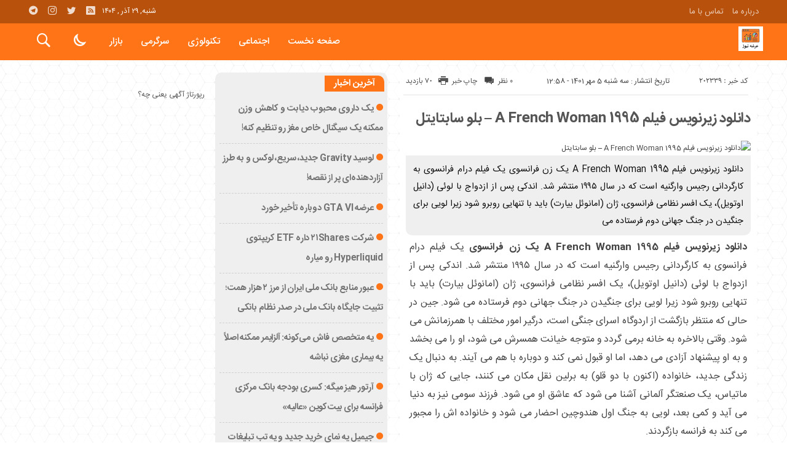

--- FILE ---
content_type: text/html; charset=UTF-8
request_url: https://deckn.ir/a-french-woman-1995/
body_size: 17010
content:
<!DOCTYPE html>
<!DOCTYPE html>
<!--[if lt IE 7 ]><html class="ie ie6" dir="rtl" lang="fa-IR"> <![endif]-->
<!--[if IE 7 ]><html class="ie ie7" dir="rtl" lang="fa-IR"> <![endif]-->
<!--[if IE 8 ]><html class="ie ie8" dir="rtl" lang="fa-IR"> <![endif]-->
<!--[if (gte IE 9)|!(IE)]><!--><html dir="rtl" lang="fa-IR"> <!--<![endif]-->
<head>
<meta charset="UTF-8">
<title>دانلود زیرنویس فیلم A French Woman 1995 - بلو سابتایتل - عرشه نیوز</title>
<meta name='robots' content='index, follow, max-image-preview:large, max-snippet:-1, max-video-preview:-1' />

	<!-- This site is optimized with the Yoast SEO plugin v26.5 - https://yoast.com/wordpress/plugins/seo/ -->
	<link rel="canonical" href="https://deckn.ir/a-french-woman-1995/" />
	<meta property="og:locale" content="fa_IR" />
	<meta property="og:type" content="article" />
	<meta property="og:title" content="دانلود زیرنویس فیلم A French Woman 1995 - بلو سابتايتل - عرشه نیوز" />
	<meta property="og:description" content="دانلود زیرنویس فیلم A French Woman 1995 یک زن فرانسوی یک فیلم درام فرانسوی به کارگردانی رجیس وارگنیه است که در سال ۱۹۹۵ منتشر شد. اندکی پس از ازدواج با لوئی (دانیل اوتویل)، یک افسر نظامی فرانسوی، ژان (امانوئل بیارت) باید با تنهایی روبرو شود زیرا لویی برای جنگیدن در جنگ جهانی دوم فرستاده می" />
	<meta property="og:url" content="https://deckn.ir/a-french-woman-1995/" />
	<meta property="og:site_name" content="عرشه نیوز" />
	<meta property="article:published_time" content="2022-09-27T12:58:26+00:00" />
	<meta property="og:image" content="https://m.media-amazon.com/images/M/MV5BNmJmMzQ5MzgtY2MxMi00MzM0LWE4NDMtZWQ1YzQxMzZmY2U4XkEyXkFqcGdeQXVyNjA0Mzc0MzI@._V1_.jpg" />
	<meta name="author" content="decknmoha4mmad" />
	<meta name="twitter:card" content="summary_large_image" />
	<meta name="twitter:label1" content="نوشته‌شده بدست" />
	<meta name="twitter:data1" content="decknmoha4mmad" />
	<script type="application/ld+json" class="yoast-schema-graph">{"@context":"https://schema.org","@graph":[{"@type":"WebPage","@id":"https://deckn.ir/a-french-woman-1995/","url":"https://deckn.ir/a-french-woman-1995/","name":"دانلود زیرنویس فیلم A French Woman 1995 - بلو سابتايتل - عرشه نیوز","isPartOf":{"@id":"https://deckn.ir/#website"},"primaryImageOfPage":{"@id":"https://deckn.ir/a-french-woman-1995/#primaryimage"},"image":{"@id":"https://deckn.ir/a-french-woman-1995/#primaryimage"},"thumbnailUrl":"https://m.media-amazon.com/images/M/MV5BNmJmMzQ5MzgtY2MxMi00MzM0LWE4NDMtZWQ1YzQxMzZmY2U4XkEyXkFqcGdeQXVyNjA0Mzc0MzI@._V1_.jpg","datePublished":"2022-09-27T12:58:26+00:00","author":{"@id":"https://deckn.ir/#/schema/person/166558c56597189eb19248efc00f0e7c"},"breadcrumb":{"@id":"https://deckn.ir/a-french-woman-1995/#breadcrumb"},"inLanguage":"fa-IR","potentialAction":[{"@type":"ReadAction","target":["https://deckn.ir/a-french-woman-1995/"]}]},{"@type":"ImageObject","inLanguage":"fa-IR","@id":"https://deckn.ir/a-french-woman-1995/#primaryimage","url":"https://m.media-amazon.com/images/M/MV5BNmJmMzQ5MzgtY2MxMi00MzM0LWE4NDMtZWQ1YzQxMzZmY2U4XkEyXkFqcGdeQXVyNjA0Mzc0MzI@._V1_.jpg","contentUrl":"https://m.media-amazon.com/images/M/MV5BNmJmMzQ5MzgtY2MxMi00MzM0LWE4NDMtZWQ1YzQxMzZmY2U4XkEyXkFqcGdeQXVyNjA0Mzc0MzI@._V1_.jpg"},{"@type":"BreadcrumbList","@id":"https://deckn.ir/a-french-woman-1995/#breadcrumb","itemListElement":[{"@type":"ListItem","position":1,"name":"خانه","item":"https://deckn.ir/"},{"@type":"ListItem","position":2,"name":"دانلود زیرنویس فیلم A French Woman 1995 &#8211; بلو سابتایتل"}]},{"@type":"WebSite","@id":"https://deckn.ir/#website","url":"https://deckn.ir/","name":"عرشه نیوز","description":"پایگاه خبری تحلیلی عرشه نیوز","potentialAction":[{"@type":"SearchAction","target":{"@type":"EntryPoint","urlTemplate":"https://deckn.ir/?s={search_term_string}"},"query-input":{"@type":"PropertyValueSpecification","valueRequired":true,"valueName":"search_term_string"}}],"inLanguage":"fa-IR"},{"@type":"Person","@id":"https://deckn.ir/#/schema/person/166558c56597189eb19248efc00f0e7c","name":"decknmoha4mmad","image":{"@type":"ImageObject","inLanguage":"fa-IR","@id":"https://deckn.ir/#/schema/person/image/","url":"https://secure.gravatar.com/avatar/d9b3236149725a5efaca9d45f43e6be044d71979939d70277f288c946e726423?s=96&d=mm&r=g","contentUrl":"https://secure.gravatar.com/avatar/d9b3236149725a5efaca9d45f43e6be044d71979939d70277f288c946e726423?s=96&d=mm&r=g","caption":"decknmoha4mmad"},"url":"https://deckn.ir/author/decknmoha4mmad/"}]}</script>
	<!-- / Yoast SEO plugin. -->


<link rel="alternate" type="application/rss+xml" title="عرشه نیوز &raquo; دانلود زیرنویس فیلم A French Woman 1995 &#8211; بلو سابتایتل خوراک دیدگاه‌ها" href="https://deckn.ir/a-french-woman-1995/feed/" />
<link rel="alternate" title="oEmbed (JSON)" type="application/json+oembed" href="https://deckn.ir/wp-json/oembed/1.0/embed?url=https%3A%2F%2Fdeckn.ir%2Fa-french-woman-1995%2F" />
<link rel="alternate" title="oEmbed (XML)" type="text/xml+oembed" href="https://deckn.ir/wp-json/oembed/1.0/embed?url=https%3A%2F%2Fdeckn.ir%2Fa-french-woman-1995%2F&#038;format=xml" />
<style id='wp-img-auto-sizes-contain-inline-css' type='text/css'>
img:is([sizes=auto i],[sizes^="auto," i]){contain-intrinsic-size:3000px 1500px}
/*# sourceURL=wp-img-auto-sizes-contain-inline-css */
</style>
<style id='wp-emoji-styles-inline-css' type='text/css'>

	img.wp-smiley, img.emoji {
		display: inline !important;
		border: none !important;
		box-shadow: none !important;
		height: 1em !important;
		width: 1em !important;
		margin: 0 0.07em !important;
		vertical-align: -0.1em !important;
		background: none !important;
		padding: 0 !important;
	}
/*# sourceURL=wp-emoji-styles-inline-css */
</style>
<style id='wp-block-library-inline-css' type='text/css'>
:root{--wp-block-synced-color:#7a00df;--wp-block-synced-color--rgb:122,0,223;--wp-bound-block-color:var(--wp-block-synced-color);--wp-editor-canvas-background:#ddd;--wp-admin-theme-color:#007cba;--wp-admin-theme-color--rgb:0,124,186;--wp-admin-theme-color-darker-10:#006ba1;--wp-admin-theme-color-darker-10--rgb:0,107,160.5;--wp-admin-theme-color-darker-20:#005a87;--wp-admin-theme-color-darker-20--rgb:0,90,135;--wp-admin-border-width-focus:2px}@media (min-resolution:192dpi){:root{--wp-admin-border-width-focus:1.5px}}.wp-element-button{cursor:pointer}:root .has-very-light-gray-background-color{background-color:#eee}:root .has-very-dark-gray-background-color{background-color:#313131}:root .has-very-light-gray-color{color:#eee}:root .has-very-dark-gray-color{color:#313131}:root .has-vivid-green-cyan-to-vivid-cyan-blue-gradient-background{background:linear-gradient(135deg,#00d084,#0693e3)}:root .has-purple-crush-gradient-background{background:linear-gradient(135deg,#34e2e4,#4721fb 50%,#ab1dfe)}:root .has-hazy-dawn-gradient-background{background:linear-gradient(135deg,#faaca8,#dad0ec)}:root .has-subdued-olive-gradient-background{background:linear-gradient(135deg,#fafae1,#67a671)}:root .has-atomic-cream-gradient-background{background:linear-gradient(135deg,#fdd79a,#004a59)}:root .has-nightshade-gradient-background{background:linear-gradient(135deg,#330968,#31cdcf)}:root .has-midnight-gradient-background{background:linear-gradient(135deg,#020381,#2874fc)}:root{--wp--preset--font-size--normal:16px;--wp--preset--font-size--huge:42px}.has-regular-font-size{font-size:1em}.has-larger-font-size{font-size:2.625em}.has-normal-font-size{font-size:var(--wp--preset--font-size--normal)}.has-huge-font-size{font-size:var(--wp--preset--font-size--huge)}.has-text-align-center{text-align:center}.has-text-align-left{text-align:left}.has-text-align-right{text-align:right}.has-fit-text{white-space:nowrap!important}#end-resizable-editor-section{display:none}.aligncenter{clear:both}.items-justified-left{justify-content:flex-start}.items-justified-center{justify-content:center}.items-justified-right{justify-content:flex-end}.items-justified-space-between{justify-content:space-between}.screen-reader-text{border:0;clip-path:inset(50%);height:1px;margin:-1px;overflow:hidden;padding:0;position:absolute;width:1px;word-wrap:normal!important}.screen-reader-text:focus{background-color:#ddd;clip-path:none;color:#444;display:block;font-size:1em;height:auto;left:5px;line-height:normal;padding:15px 23px 14px;text-decoration:none;top:5px;width:auto;z-index:100000}html :where(.has-border-color){border-style:solid}html :where([style*=border-top-color]){border-top-style:solid}html :where([style*=border-right-color]){border-right-style:solid}html :where([style*=border-bottom-color]){border-bottom-style:solid}html :where([style*=border-left-color]){border-left-style:solid}html :where([style*=border-width]){border-style:solid}html :where([style*=border-top-width]){border-top-style:solid}html :where([style*=border-right-width]){border-right-style:solid}html :where([style*=border-bottom-width]){border-bottom-style:solid}html :where([style*=border-left-width]){border-left-style:solid}html :where(img[class*=wp-image-]){height:auto;max-width:100%}:where(figure){margin:0 0 1em}html :where(.is-position-sticky){--wp-admin--admin-bar--position-offset:var(--wp-admin--admin-bar--height,0px)}@media screen and (max-width:600px){html :where(.is-position-sticky){--wp-admin--admin-bar--position-offset:0px}}

/*# sourceURL=wp-block-library-inline-css */
</style><style id='global-styles-inline-css' type='text/css'>
:root{--wp--preset--aspect-ratio--square: 1;--wp--preset--aspect-ratio--4-3: 4/3;--wp--preset--aspect-ratio--3-4: 3/4;--wp--preset--aspect-ratio--3-2: 3/2;--wp--preset--aspect-ratio--2-3: 2/3;--wp--preset--aspect-ratio--16-9: 16/9;--wp--preset--aspect-ratio--9-16: 9/16;--wp--preset--color--black: #000000;--wp--preset--color--cyan-bluish-gray: #abb8c3;--wp--preset--color--white: #ffffff;--wp--preset--color--pale-pink: #f78da7;--wp--preset--color--vivid-red: #cf2e2e;--wp--preset--color--luminous-vivid-orange: #ff6900;--wp--preset--color--luminous-vivid-amber: #fcb900;--wp--preset--color--light-green-cyan: #7bdcb5;--wp--preset--color--vivid-green-cyan: #00d084;--wp--preset--color--pale-cyan-blue: #8ed1fc;--wp--preset--color--vivid-cyan-blue: #0693e3;--wp--preset--color--vivid-purple: #9b51e0;--wp--preset--gradient--vivid-cyan-blue-to-vivid-purple: linear-gradient(135deg,rgb(6,147,227) 0%,rgb(155,81,224) 100%);--wp--preset--gradient--light-green-cyan-to-vivid-green-cyan: linear-gradient(135deg,rgb(122,220,180) 0%,rgb(0,208,130) 100%);--wp--preset--gradient--luminous-vivid-amber-to-luminous-vivid-orange: linear-gradient(135deg,rgb(252,185,0) 0%,rgb(255,105,0) 100%);--wp--preset--gradient--luminous-vivid-orange-to-vivid-red: linear-gradient(135deg,rgb(255,105,0) 0%,rgb(207,46,46) 100%);--wp--preset--gradient--very-light-gray-to-cyan-bluish-gray: linear-gradient(135deg,rgb(238,238,238) 0%,rgb(169,184,195) 100%);--wp--preset--gradient--cool-to-warm-spectrum: linear-gradient(135deg,rgb(74,234,220) 0%,rgb(151,120,209) 20%,rgb(207,42,186) 40%,rgb(238,44,130) 60%,rgb(251,105,98) 80%,rgb(254,248,76) 100%);--wp--preset--gradient--blush-light-purple: linear-gradient(135deg,rgb(255,206,236) 0%,rgb(152,150,240) 100%);--wp--preset--gradient--blush-bordeaux: linear-gradient(135deg,rgb(254,205,165) 0%,rgb(254,45,45) 50%,rgb(107,0,62) 100%);--wp--preset--gradient--luminous-dusk: linear-gradient(135deg,rgb(255,203,112) 0%,rgb(199,81,192) 50%,rgb(65,88,208) 100%);--wp--preset--gradient--pale-ocean: linear-gradient(135deg,rgb(255,245,203) 0%,rgb(182,227,212) 50%,rgb(51,167,181) 100%);--wp--preset--gradient--electric-grass: linear-gradient(135deg,rgb(202,248,128) 0%,rgb(113,206,126) 100%);--wp--preset--gradient--midnight: linear-gradient(135deg,rgb(2,3,129) 0%,rgb(40,116,252) 100%);--wp--preset--font-size--small: 13px;--wp--preset--font-size--medium: 20px;--wp--preset--font-size--large: 36px;--wp--preset--font-size--x-large: 42px;--wp--preset--spacing--20: 0.44rem;--wp--preset--spacing--30: 0.67rem;--wp--preset--spacing--40: 1rem;--wp--preset--spacing--50: 1.5rem;--wp--preset--spacing--60: 2.25rem;--wp--preset--spacing--70: 3.38rem;--wp--preset--spacing--80: 5.06rem;--wp--preset--shadow--natural: 6px 6px 9px rgba(0, 0, 0, 0.2);--wp--preset--shadow--deep: 12px 12px 50px rgba(0, 0, 0, 0.4);--wp--preset--shadow--sharp: 6px 6px 0px rgba(0, 0, 0, 0.2);--wp--preset--shadow--outlined: 6px 6px 0px -3px rgb(255, 255, 255), 6px 6px rgb(0, 0, 0);--wp--preset--shadow--crisp: 6px 6px 0px rgb(0, 0, 0);}:where(.is-layout-flex){gap: 0.5em;}:where(.is-layout-grid){gap: 0.5em;}body .is-layout-flex{display: flex;}.is-layout-flex{flex-wrap: wrap;align-items: center;}.is-layout-flex > :is(*, div){margin: 0;}body .is-layout-grid{display: grid;}.is-layout-grid > :is(*, div){margin: 0;}:where(.wp-block-columns.is-layout-flex){gap: 2em;}:where(.wp-block-columns.is-layout-grid){gap: 2em;}:where(.wp-block-post-template.is-layout-flex){gap: 1.25em;}:where(.wp-block-post-template.is-layout-grid){gap: 1.25em;}.has-black-color{color: var(--wp--preset--color--black) !important;}.has-cyan-bluish-gray-color{color: var(--wp--preset--color--cyan-bluish-gray) !important;}.has-white-color{color: var(--wp--preset--color--white) !important;}.has-pale-pink-color{color: var(--wp--preset--color--pale-pink) !important;}.has-vivid-red-color{color: var(--wp--preset--color--vivid-red) !important;}.has-luminous-vivid-orange-color{color: var(--wp--preset--color--luminous-vivid-orange) !important;}.has-luminous-vivid-amber-color{color: var(--wp--preset--color--luminous-vivid-amber) !important;}.has-light-green-cyan-color{color: var(--wp--preset--color--light-green-cyan) !important;}.has-vivid-green-cyan-color{color: var(--wp--preset--color--vivid-green-cyan) !important;}.has-pale-cyan-blue-color{color: var(--wp--preset--color--pale-cyan-blue) !important;}.has-vivid-cyan-blue-color{color: var(--wp--preset--color--vivid-cyan-blue) !important;}.has-vivid-purple-color{color: var(--wp--preset--color--vivid-purple) !important;}.has-black-background-color{background-color: var(--wp--preset--color--black) !important;}.has-cyan-bluish-gray-background-color{background-color: var(--wp--preset--color--cyan-bluish-gray) !important;}.has-white-background-color{background-color: var(--wp--preset--color--white) !important;}.has-pale-pink-background-color{background-color: var(--wp--preset--color--pale-pink) !important;}.has-vivid-red-background-color{background-color: var(--wp--preset--color--vivid-red) !important;}.has-luminous-vivid-orange-background-color{background-color: var(--wp--preset--color--luminous-vivid-orange) !important;}.has-luminous-vivid-amber-background-color{background-color: var(--wp--preset--color--luminous-vivid-amber) !important;}.has-light-green-cyan-background-color{background-color: var(--wp--preset--color--light-green-cyan) !important;}.has-vivid-green-cyan-background-color{background-color: var(--wp--preset--color--vivid-green-cyan) !important;}.has-pale-cyan-blue-background-color{background-color: var(--wp--preset--color--pale-cyan-blue) !important;}.has-vivid-cyan-blue-background-color{background-color: var(--wp--preset--color--vivid-cyan-blue) !important;}.has-vivid-purple-background-color{background-color: var(--wp--preset--color--vivid-purple) !important;}.has-black-border-color{border-color: var(--wp--preset--color--black) !important;}.has-cyan-bluish-gray-border-color{border-color: var(--wp--preset--color--cyan-bluish-gray) !important;}.has-white-border-color{border-color: var(--wp--preset--color--white) !important;}.has-pale-pink-border-color{border-color: var(--wp--preset--color--pale-pink) !important;}.has-vivid-red-border-color{border-color: var(--wp--preset--color--vivid-red) !important;}.has-luminous-vivid-orange-border-color{border-color: var(--wp--preset--color--luminous-vivid-orange) !important;}.has-luminous-vivid-amber-border-color{border-color: var(--wp--preset--color--luminous-vivid-amber) !important;}.has-light-green-cyan-border-color{border-color: var(--wp--preset--color--light-green-cyan) !important;}.has-vivid-green-cyan-border-color{border-color: var(--wp--preset--color--vivid-green-cyan) !important;}.has-pale-cyan-blue-border-color{border-color: var(--wp--preset--color--pale-cyan-blue) !important;}.has-vivid-cyan-blue-border-color{border-color: var(--wp--preset--color--vivid-cyan-blue) !important;}.has-vivid-purple-border-color{border-color: var(--wp--preset--color--vivid-purple) !important;}.has-vivid-cyan-blue-to-vivid-purple-gradient-background{background: var(--wp--preset--gradient--vivid-cyan-blue-to-vivid-purple) !important;}.has-light-green-cyan-to-vivid-green-cyan-gradient-background{background: var(--wp--preset--gradient--light-green-cyan-to-vivid-green-cyan) !important;}.has-luminous-vivid-amber-to-luminous-vivid-orange-gradient-background{background: var(--wp--preset--gradient--luminous-vivid-amber-to-luminous-vivid-orange) !important;}.has-luminous-vivid-orange-to-vivid-red-gradient-background{background: var(--wp--preset--gradient--luminous-vivid-orange-to-vivid-red) !important;}.has-very-light-gray-to-cyan-bluish-gray-gradient-background{background: var(--wp--preset--gradient--very-light-gray-to-cyan-bluish-gray) !important;}.has-cool-to-warm-spectrum-gradient-background{background: var(--wp--preset--gradient--cool-to-warm-spectrum) !important;}.has-blush-light-purple-gradient-background{background: var(--wp--preset--gradient--blush-light-purple) !important;}.has-blush-bordeaux-gradient-background{background: var(--wp--preset--gradient--blush-bordeaux) !important;}.has-luminous-dusk-gradient-background{background: var(--wp--preset--gradient--luminous-dusk) !important;}.has-pale-ocean-gradient-background{background: var(--wp--preset--gradient--pale-ocean) !important;}.has-electric-grass-gradient-background{background: var(--wp--preset--gradient--electric-grass) !important;}.has-midnight-gradient-background{background: var(--wp--preset--gradient--midnight) !important;}.has-small-font-size{font-size: var(--wp--preset--font-size--small) !important;}.has-medium-font-size{font-size: var(--wp--preset--font-size--medium) !important;}.has-large-font-size{font-size: var(--wp--preset--font-size--large) !important;}.has-x-large-font-size{font-size: var(--wp--preset--font-size--x-large) !important;}
/*# sourceURL=global-styles-inline-css */
</style>

<style id='classic-theme-styles-inline-css' type='text/css'>
/*! This file is auto-generated */
.wp-block-button__link{color:#fff;background-color:#32373c;border-radius:9999px;box-shadow:none;text-decoration:none;padding:calc(.667em + 2px) calc(1.333em + 2px);font-size:1.125em}.wp-block-file__button{background:#32373c;color:#fff;text-decoration:none}
/*# sourceURL=/wp-includes/css/classic-themes.min.css */
</style>
<link rel='stylesheet' id='stylecss-css' href='https://deckn.ir/wp-content/themes/bamdad/style.css' type='text/css' media='all' />
<link rel='stylesheet' id='sanscss-css' href='https://deckn.ir/wp-content/themes/bamdad/css/fonts/sans.css' type='text/css' media='all' />
<link rel='stylesheet' id='orangecss-css' href='https://deckn.ir/wp-content/themes/bamdad/css/color/orange.css' type='text/css' media='all' />
<link rel='stylesheet' id='responsive-css' href='https://deckn.ir/wp-content/themes/bamdad/css/responsive.css' type='text/css' media='all' />
<script type="text/javascript" src="https://deckn.ir/wp-includes/js/jquery/jquery.min.js" id="jquery-core-js"></script>
<script type="text/javascript" src="https://deckn.ir/wp-includes/js/jquery/jquery-migrate.min.js" id="jquery-migrate-js"></script>
<script type="text/javascript" src="https://deckn.ir/wp-content/themes/bamdad/js/plugin.bamdad.js" id="plugins-js"></script>
<script type="text/javascript" src="https://deckn.ir/wp-content/themes/bamdad/js/owlcarousel.bamdad.js" id="owlcarousel-js"></script>
<script type="text/javascript" src="https://deckn.ir/wp-content/themes/bamdad/js/oc.plugin.bamdad.js" id="ocplugin-js"></script>
<link rel="https://api.w.org/" href="https://deckn.ir/wp-json/" /><link rel="alternate" title="JSON" type="application/json" href="https://deckn.ir/wp-json/wp/v2/posts/202339" /><link rel="EditURI" type="application/rsd+xml" title="RSD" href="https://deckn.ir/xmlrpc.php?rsd" />
<meta name="generator" content="WordPress 6.9" />
<link rel='shortlink' href='https://deckn.ir/?p=202339' />
<style type="text/css">
body{
background-attachment: fixed;
background-image: url(https://deckn.ir/wp-content/themes/bamdad/images/pattern/4white.png);
}
</style>
<link href="https://deckn.ir/wp-content/uploads/2023/02/7910629.png" rel="shortcut icon">

<meta property="og:image" content="https://deckn.ir/wp-includes/images/media/default.svg" />
<!--[if IE]><script src="https://deckn.ir/wp-content/themes/bamdad/js/modernizr.js"></script><![endif]-->
<meta name="fontiran.com:license" content="JJQVH">
<meta name="viewport" content="width=device-width, initial-scale=1">
<meta name="MobileOptimized" content="width">
<meta name="HandheldFriendly" content="true"> 
<meta name="theme-color" content="#ff7416">
<link rel="pingback" href="https://deckn.ir/xmlrpc.php">
<link rel="icon" href="https://deckn.ir/wp-content/uploads/2023/02/cropped-7910629-32x32.png" sizes="32x32" />
<link rel="icon" href="https://deckn.ir/wp-content/uploads/2023/02/cropped-7910629-192x192.png" sizes="192x192" />
<link rel="apple-touch-icon" href="https://deckn.ir/wp-content/uploads/2023/02/cropped-7910629-180x180.png" />
<meta name="msapplication-TileImage" content="https://deckn.ir/wp-content/uploads/2023/02/cropped-7910629-270x270.png" />
</head>
<body class="body">
<div id="ap_root">
<header id="header">

<div class="mastheader">

<div class="container">
<nav>
  <div class="menu-%d9%85%d9%86%d9%88%db%8c-%d8%a8%d8%a7%d9%84%d8%a7%db%8c-%d9%87%d8%af%d8%b1-container"><ul id="menu-%d9%85%d9%86%d9%88%db%8c-%d8%a8%d8%a7%d9%84%d8%a7%db%8c-%d9%87%d8%af%d8%b1" class="none"><li id="menu-item-19" class="menu-item menu-item-type-post_type menu-item-object-page menu-item-19"><a href="https://deckn.ir/%d8%af%d8%b1%d8%a8%d8%a7%d8%b1%d9%87-%d9%85%d8%a7/">درباره ما</a></li>
<li id="menu-item-20" class="menu-item menu-item-type-post_type menu-item-object-page menu-item-20"><a href="https://deckn.ir/%d8%aa%d9%85%d8%a7%d8%b3-%d8%a8%d8%a7-%d9%85%d8%a7/">تماس با ما</a></li>
</ul></div>  </nav>







<div class="hsocials">
<a class="icon-telegramtw1" title="تلگرام" href="#"></a>
<a class="icon-instagramtw2" title="اينستاگرام" rel="nofollow" target="_blank" href="#"></a>
<a class="icon-twitter" title="تويتر" rel="nofollow" target="_blank" href="#"></a>
<a class=" icon-feed" title="فید"  target="_blank" href="https://deckn.ir/feed/rss/"></a>
 </div>
  
 		
 <div class="date">   شنبه, ۲۹ آذر , ۱۴۰۴ 
</div>










</div><!-- container -->
</div><!-- mastheader -->



<div class="logo_search">
<div class="container">

   <div class="logo">
   
      
   
                    <a href="https://deckn.ir">
	<img src="https://deckn.ir/wp-content/uploads/2023/02/7910629.png" alt="پایگاه خبری تحلیلی عرشه نیوز" title="عرشه نیوز" />

</a>
                </div>
                <!-- logo -->
		
		<nav class="categories">
		
		<div class="navicon"><i class="icon-menu"></i></div>
		
		
		<div class="icons_menu"> 

		<i id="search-btn" class="icon-search"></i>
		
		
		
		<input type="checkbox" id="wp-dark-mode-switch" class="wp-dark-mode-switch">
<div class="wp-dark-mode-switcher wp-dark-mode-ignore  style-1 floating left_bottom">
    <label for="wp-dark-mode-switch">
        <div class="modes">
            <div class="light"></div>
            <div class="dark"></div>
        </div>
    </label>
</div>

			</div>
	
		
		
		
		

<div class="containerh">
<div class="bodydeactive"></div>



<ul class="zetta-menu zm-response-switch zm-effect-slide-bottom">
<em class="headfix">


   
      
   
                    <a href="https://deckn.ir">
	<img src="https://deckn.ir/wp-content/uploads/2023/02/7910629.png" alt="پایگاه خبری تحلیلی عرشه نیوز" title="عرشه نیوز" />

</a>






<i>x</i>
</em>


<li id="menu-item-21" class="menu-item menu-item-type-custom menu-item-object-custom menu-item-home menu-item-21"><a href="https://deckn.ir/">صفحه نخست</a><i class="icon-chevron-circle-down has-children-menu-item-icon"></i></li>
<li id="menu-item-208037" class="menu-item menu-item-type-taxonomy menu-item-object-category menu-item-has-children menu-item-208037"><a href="https://deckn.ir/category/%d8%a7%d8%ac%d8%aa%d9%85%d8%a7%d8%b9%db%8c/">اجتماعی</a><i class="icon-chevron-circle-down has-children-menu-item-icon"></i>
<ul class="sub-menu">
	<li id="menu-item-208038" class="menu-item menu-item-type-taxonomy menu-item-object-category menu-item-208038"><a href="https://deckn.ir/category/%d8%ad%d9%82%d9%88%d9%82%db%8c/">حقوقی</a><i class="icon-chevron-circle-down has-children-menu-item-icon"></i></li>
	<li id="menu-item-208039" class="menu-item menu-item-type-taxonomy menu-item-object-category menu-item-208039"><a href="https://deckn.ir/category/%d8%a7%d9%86%da%af%db%8c%d8%b2%d8%b4%db%8c/">انگیزشی</a><i class="icon-chevron-circle-down has-children-menu-item-icon"></i></li>
	<li id="menu-item-208040" class="menu-item menu-item-type-taxonomy menu-item-object-category menu-item-208040"><a href="https://deckn.ir/category/%d8%a2%d9%85%d9%88%d8%b2%d8%b4%db%8c/">آموزشی</a><i class="icon-chevron-circle-down has-children-menu-item-icon"></i></li>
	<li id="menu-item-208041" class="menu-item menu-item-type-taxonomy menu-item-object-category menu-item-208041"><a href="https://deckn.ir/category/%d8%a2%d8%b4%d9%be%d8%b2%db%8c/">آشپزی</a><i class="icon-chevron-circle-down has-children-menu-item-icon"></i></li>
	<li id="menu-item-208042" class="menu-item menu-item-type-taxonomy menu-item-object-category menu-item-208042"><a href="https://deckn.ir/category/%d9%be%d8%b2%d8%b4%da%a9%db%8c/">پزشکی</a><i class="icon-chevron-circle-down has-children-menu-item-icon"></i></li>
	<li id="menu-item-208043" class="menu-item menu-item-type-taxonomy menu-item-object-category menu-item-208043"><a href="https://deckn.ir/category/%d8%ad%d9%88%d8%a7%d8%af%d8%ab/">حوادث</a><i class="icon-chevron-circle-down has-children-menu-item-icon"></i></li>
	<li id="menu-item-208044" class="menu-item menu-item-type-taxonomy menu-item-object-category menu-item-208044"><a href="https://deckn.ir/category/%d8%b2%db%8c%d8%a8%d8%a7%db%8c%db%8c-%d9%88-%d8%b2%d9%86%d8%af%da%af%db%8c/">زیبایی و زندگی</a><i class="icon-chevron-circle-down has-children-menu-item-icon"></i></li>
	<li id="menu-item-208045" class="menu-item menu-item-type-taxonomy menu-item-object-category menu-item-208045"><a href="https://deckn.ir/category/%d8%b3%d9%84%d8%a7%d9%85%d8%aa%db%8c/">سلامتی</a><i class="icon-chevron-circle-down has-children-menu-item-icon"></i></li>
	<li id="menu-item-208046" class="menu-item menu-item-type-taxonomy menu-item-object-category menu-item-208046"><a href="https://deckn.ir/category/%da%a9%d8%b4%d8%a7%d9%88%d8%b1%d8%b2%db%8c/">کشاورزی</a><i class="icon-chevron-circle-down has-children-menu-item-icon"></i></li>
	<li id="menu-item-208047" class="menu-item menu-item-type-taxonomy menu-item-object-category menu-item-208047"><a href="https://deckn.ir/category/%d9%85%d8%ad%db%8c%d8%b7-%d8%b2%db%8c%d8%b3%d8%aa/">محیط زیست</a><i class="icon-chevron-circle-down has-children-menu-item-icon"></i></li>
	<li id="menu-item-208048" class="menu-item menu-item-type-taxonomy menu-item-object-category menu-item-208048"><a href="https://deckn.ir/category/%d9%87%d9%88%d8%a7%d8%b4%d9%86%d8%a7%d8%b3%db%8c/">هواشناسی</a><i class="icon-chevron-circle-down has-children-menu-item-icon"></i></li>
</ul>
</li>
<li id="menu-item-208049" class="menu-item menu-item-type-taxonomy menu-item-object-category menu-item-has-children menu-item-208049"><a href="https://deckn.ir/category/%d8%aa%da%a9%d9%86%d9%88%d9%84%d9%88%da%98%db%8c/">تکنولوژی</a><i class="icon-chevron-circle-down has-children-menu-item-icon"></i>
<ul class="sub-menu">
	<li id="menu-item-208050" class="menu-item menu-item-type-taxonomy menu-item-object-category menu-item-208050"><a href="https://deckn.ir/category/%d8%b9%d9%84%d9%85-%d9%88-%d8%aa%da%a9%d9%86%d9%88%d9%84%d9%88%da%98%db%8c/">علم و تکنولوژی</a><i class="icon-chevron-circle-down has-children-menu-item-icon"></i></li>
	<li id="menu-item-208051" class="menu-item menu-item-type-taxonomy menu-item-object-category menu-item-208051"><a href="https://deckn.ir/category/%d8%a7%d8%b1%d8%aa%d8%a8%d8%a7%d8%b7%d8%a7%d8%aa/">ارتباطات</a><i class="icon-chevron-circle-down has-children-menu-item-icon"></i></li>
	<li id="menu-item-208052" class="menu-item menu-item-type-taxonomy menu-item-object-category menu-item-208052"><a href="https://deckn.ir/category/%d8%b9%d9%84%d9%85-%d9%88-%d9%81%d9%86%d8%a7%d9%88%d8%b1%db%8c/">علم و فناوری</a><i class="icon-chevron-circle-down has-children-menu-item-icon"></i></li>
	<li id="menu-item-208053" class="menu-item menu-item-type-taxonomy menu-item-object-category menu-item-208053"><a href="https://deckn.ir/category/%d8%ae%d9%88%d8%af%d8%b1%d9%88/">خودرو</a><i class="icon-chevron-circle-down has-children-menu-item-icon"></i></li>
	<li id="menu-item-208054" class="menu-item menu-item-type-taxonomy menu-item-object-category menu-item-208054"><a href="https://deckn.ir/category/%da%a9%d8%a7%d9%85%d9%be%db%8c%d9%88%d8%aa%d8%b1/">کامپیوتر</a><i class="icon-chevron-circle-down has-children-menu-item-icon"></i></li>
	<li id="menu-item-208055" class="menu-item menu-item-type-taxonomy menu-item-object-category menu-item-208055"><a href="https://deckn.ir/category/%d9%85%d9%88%d8%a8%d8%a7%db%8c%d9%84/">موبایل</a><i class="icon-chevron-circle-down has-children-menu-item-icon"></i></li>
	<li id="menu-item-208056" class="menu-item menu-item-type-taxonomy menu-item-object-category menu-item-208056"><a href="https://deckn.ir/category/%d8%a7%d9%86%d8%b1%da%98%db%8c/">انرژی</a><i class="icon-chevron-circle-down has-children-menu-item-icon"></i></li>
</ul>
</li>
<li id="menu-item-208057" class="menu-item menu-item-type-taxonomy menu-item-object-category menu-item-has-children menu-item-208057"><a href="https://deckn.ir/category/%d8%b3%d8%b1%da%af%d8%b1%d9%85%db%8c/">سرگرمی</a><i class="icon-chevron-circle-down has-children-menu-item-icon"></i>
<ul class="sub-menu">
	<li id="menu-item-208058" class="menu-item menu-item-type-taxonomy menu-item-object-category menu-item-208058"><a href="https://deckn.ir/category/%d9%81%d8%b1%d9%87%d9%86%da%af%db%8c/">فرهنگی</a><i class="icon-chevron-circle-down has-children-menu-item-icon"></i></li>
	<li id="menu-item-208059" class="menu-item menu-item-type-taxonomy menu-item-object-category menu-item-208059"><a href="https://deckn.ir/category/%d9%88%d8%b1%d8%b2%d8%b4%db%8c/">ورزشی</a><i class="icon-chevron-circle-down has-children-menu-item-icon"></i></li>
	<li id="menu-item-208060" class="menu-item menu-item-type-taxonomy menu-item-object-category menu-item-208060"><a href="https://deckn.ir/category/%d9%81%db%8c%d9%84%d9%85-%d9%88-%d8%b3%d8%b1%db%8c%d8%a7%d9%84/">فیلم و سریال</a><i class="icon-chevron-circle-down has-children-menu-item-icon"></i></li>
	<li id="menu-item-208061" class="menu-item menu-item-type-taxonomy menu-item-object-category menu-item-208061"><a href="https://deckn.ir/category/%d9%85%d9%88%d8%b3%db%8c%d9%82%db%8c/">موسیقی</a><i class="icon-chevron-circle-down has-children-menu-item-icon"></i></li>
	<li id="menu-item-208062" class="menu-item menu-item-type-taxonomy menu-item-object-category menu-item-208062"><a href="https://deckn.ir/category/%da%a9%d8%aa%d8%a7%d8%a8/">کتاب</a><i class="icon-chevron-circle-down has-children-menu-item-icon"></i></li>
	<li id="menu-item-208063" class="menu-item menu-item-type-taxonomy menu-item-object-category menu-item-208063"><a href="https://deckn.ir/category/%da%af%d8%b1%d8%af%d8%b4%da%af%d8%b1%db%8c/">گردشگری</a><i class="icon-chevron-circle-down has-children-menu-item-icon"></i></li>
	<li id="menu-item-208064" class="menu-item menu-item-type-taxonomy menu-item-object-category menu-item-208064"><a href="https://deckn.ir/category/%d8%a8%d8%a7%d8%b2%db%8c-%d9%88-%d8%b3%d8%b1%da%af%d8%b1%d9%85%db%8c/">بازی و سرگرمی</a><i class="icon-chevron-circle-down has-children-menu-item-icon"></i></li>
</ul>
</li>
<li id="menu-item-208065" class="menu-item menu-item-type-taxonomy menu-item-object-category menu-item-has-children menu-item-208065"><a href="https://deckn.ir/category/%d8%a8%d8%a7%d8%b2%d8%a7%d8%b1/">بازار</a><i class="icon-chevron-circle-down has-children-menu-item-icon"></i>
<ul class="sub-menu">
	<li id="menu-item-208066" class="menu-item menu-item-type-taxonomy menu-item-object-category menu-item-208066"><a href="https://deckn.ir/category/%d8%a7%d8%b1%d8%b2%d9%87%d8%a7%db%8c-%d8%af%db%8c%d8%ac%db%8c%d8%aa%d8%a7%d9%84/">ارزهای دیجیتال</a><i class="icon-chevron-circle-down has-children-menu-item-icon"></i></li>
	<li id="menu-item-208067" class="menu-item menu-item-type-taxonomy menu-item-object-category menu-item-208067"><a href="https://deckn.ir/category/%d8%a7%d8%b4%d8%aa%d8%ba%d8%a7%d9%84/">اشتغال</a><i class="icon-chevron-circle-down has-children-menu-item-icon"></i></li>
	<li id="menu-item-208068" class="menu-item menu-item-type-taxonomy menu-item-object-category menu-item-208068"><a href="https://deckn.ir/category/%d8%a7%d9%82%d8%aa%d8%b5%d8%a7%d8%af/">اقتصاد</a><i class="icon-chevron-circle-down has-children-menu-item-icon"></i></li>
	<li id="menu-item-208069" class="menu-item menu-item-type-taxonomy menu-item-object-category menu-item-208069"><a href="https://deckn.ir/category/%d8%aa%d8%ac%d8%a7%d8%b1%d8%aa/">تجارت</a><i class="icon-chevron-circle-down has-children-menu-item-icon"></i></li>
	<li id="menu-item-208070" class="menu-item menu-item-type-taxonomy menu-item-object-category menu-item-208070"><a href="https://deckn.ir/category/%d8%b7%d8%b1%d8%a7%d8%ad%db%8c-%d8%b3%d8%a7%db%8c%d8%aa/">طراحی سایت</a><i class="icon-chevron-circle-down has-children-menu-item-icon"></i></li>
	<li id="menu-item-208071" class="menu-item menu-item-type-taxonomy menu-item-object-category menu-item-208071"><a href="https://deckn.ir/category/%d8%b7%d8%b1%d8%a7%d8%ad%db%8c-%d8%af%db%8c%d8%b2%d8%a7%db%8c%d9%86/">طراحی دیزاین</a><i class="icon-chevron-circle-down has-children-menu-item-icon"></i></li>
	<li id="menu-item-208072" class="menu-item menu-item-type-taxonomy menu-item-object-category menu-item-208072"><a href="https://deckn.ir/category/%d9%81%d8%b4%d9%86/">فشن</a><i class="icon-chevron-circle-down has-children-menu-item-icon"></i></li>
	<li id="menu-item-208073" class="menu-item menu-item-type-taxonomy menu-item-object-category menu-item-208073"><a href="https://deckn.ir/category/%d8%ba%d8%b0%d8%a7/">غذا</a><i class="icon-chevron-circle-down has-children-menu-item-icon"></i></li>
</ul>
</li>
</ul>









</div><!-- nav -->
</nav><!-- categories -->		


</div>
</div> <!-- logo-search -->





    </header>

<div class="container">
<main class="main_content">
<div class="main_right">
<div class="single">
<div class="head">
<span class="the_time">تاریخ انتشار : سه شنبه 5 مهر 1401 - 12:58</span>



<div class="post_views">
 70 بازدید 
</div>

<div class="the_ID">کد خبر : 202339</div>



<div class="left">


<span class="print">
    
   <a onclick='window.open("https://deckn.ir/a-french-woman-1995/?print=1", "printwin","left=80,top=80,width=820,height=550,toolbar=1,resizable=0,status=0,scrollbars=1");'>  <i class="icon-printer2"></i>  چاپ خبر</a></span>

<span class="comments_popup_link"><i class="icon-comments2"></i> <a href="https://deckn.ir/a-french-woman-1995/#respond">۰ نظر</a></span>



</div>




</div>
<div class="line"></div>


<h1><a title="دانلود زیرنویس فیلم A French Woman 1995 &#8211; بلو سابتایتل" href="https://deckn.ir/a-french-woman-1995/">دانلود زیرنویس فیلم A French Woman 1995 &#8211; بلو سابتایتل</a></h1>



<div class="excerptpic">
<div class="pic">

<img src="https://m.media-amazon.com/images/M/MV5BNmJmMzQ5MzgtY2MxMi00MzM0LWE4NDMtZWQ1YzQxMzZmY2U4XkEyXkFqcGdeQXVyNjA0Mzc0MzI@._V1_.jpg" title="دانلود زیرنویس فیلم A French Woman 1995 &#8211; بلو سابتایتل" alt="دانلود زیرنویس فیلم A French Woman 1995 &#8211; بلو سابتایتل" width="120" height="80">
</div>

<div class="excerpt"><p>دانلود زیرنویس فیلم A French Woman 1995 یک زن فرانسوی یک فیلم درام فرانسوی به کارگردانی رجیس وارگنیه است که در سال ۱۹۹۵ منتشر شد. اندکی پس از ازدواج با لوئی (دانیل اوتویل)، یک افسر نظامی فرانسوی، ژان (امانوئل بیارت) باید با تنهایی روبرو شود زیرا لویی برای جنگیدن در جنگ جهانی دوم فرستاده می</p>
</div>

</div>

<div id="contentsingle" class="contentsingle">
<p><strong>دانلود زیرنویس فیلم A French Woman 1995</strong> <strong>یک زن فرانسوی</strong> یک فیلم درام فرانسوی به کارگردانی رجیس وارگنیه است که در سال ۱۹۹۵ منتشر شد. اندکی پس از ازدواج با لوئی (دانیل اوتویل)، یک افسر نظامی فرانسوی، ژان (امانوئل بیارت) باید با تنهایی روبرو شود زیرا لویی برای جنگیدن در جنگ جهانی دوم فرستاده می شود. جین در حالی که منتظر بازگشت از اردوگاه اسرای جنگی است، درگیر امور مختلف با همرزمانش می شود. وقتی بالاخره به خانه برمی گردد و متوجه خیانت همسرش می شود، او را می بخشد و به او پیشنهاد آزادی می دهد، اما او قبول نمی کند و دوباره با هم می آیند. به دنبال یک زندگی جدید، خانواده (اکنون با دو قلو) به برلین نقل مکان می کنند، جایی که ژان با ماتیاس، یک صنعتگر آلمانی آشنا می شود که عاشق او می شود. فرزند سومی نیز به دنیا می آید و کمی بعد، لویی به جنگ اول هندوچین احضار می شود و خانواده اش را مجبور می کند به فرانسه بازگردند.</p>
<h1 style="text-align: center;"><a href="https://blue-subtitle.com/a-french-woman-1995/"><span style="color: #0000ff;">برای دانلود زیرنویس اینجا کلیک کنید</span></a></h1>
<p><img fetchpriority="high" decoding="async" class="aligncenter" title="دانلود زیرنویس فیلم A French Woman 1995 - بلو سابتایتل" src="https://m.media-amazon.com/images/M/MV5BNmJmMzQ5MzgtY2MxMi00MzM0LWE4NDMtZWQ1YzQxMzZmY2U4XkEyXkFqcGdeQXVyNjA0Mzc0MzI@._V1_.jpg" alt="دانلود زیرنویس فیلم A French Woman 1995 - بلو سابتایتل" width="375" height="251" /></p>
<p><strong>زیرنویس فیلم A French Woman 1995 </strong>در غیاب شوهرش، ژان با ماتیاس، که به دنبال او به فرانسه رفته، درگیر می شود. آنها سعی می کنند با بچه ها فرار کنند اما تلاش آنها توسط برادر لویی ناکام می شود. لویی به خانه برمی‌گردد و در تلاش برای بیرون راندن ماتیاس از زندگی‌اش، جین از نفوذ خود برای انتقال خانواده به دمشق استفاده می‌کند.</p>
<p><img decoding="async" class="aligncenter" title="زیرنویس فیلم A French Woman 1995 - بلو سابتایتل" src="https://images.mubicdn.net/images/film/38625/cache-29687-1498807367/image-w1280.jpg" alt="زیرنویس فیلم A French Woman 1995 - بلو سابتایتل" width="389" height="219" /></p>
<p><strong>زیرنویس A French Woman 1995 </strong>با وجود موفقیت ظاهری، او از ماتیاس می خواهد که به دمشق برود و او را با خود ببرد. وقتی او ظاهر می شود، لویی با او دعوا می کند اما توسط ژان به شدت مجروح می شود. خانواده به فرانسه بازمی‌گردند، جایی که از لویی خواسته می‌شود در الجزایر بجنگد. جین که از تنهایی و ناامیدی تسخیر شده است، یک بار دیگر ماتیاس را پیدا می کند، اما او برای همیشه از او جدا می شود.</p>
<p><img decoding="async" class="aligncenter" title="دانلود زیرنویس فیلم یک زن فرانسوی 1995 - بلو سابتایتل" src="https://hubmarketlive.blob.core.windows.net/media/4ba1f958-7dd7-406c-8922-8a2ec63eaca6.jpg" alt="دانلود زیرنویس فیلم یک زن فرانسوی 1995 - بلو سابتایتل" width="381" height="251" /></p>
<p><strong> دانلود زیرنویس فیلم یک زن فرانسوی ۱۹۹۵</strong> لویی برمی گردد و با خانواده اش ملاقات می کند، اما باید دوباره جدا شود. در طول غیبت او، ژان بدون دلیل می میرد، اما او بعداً در کیف خود یک بریده روزنامه را پیدا می کند که از مرگ <a href="https://en.wikipedia.org/wiki/A_French_Woman">ماتیاس</a> خبر می دهد.</p>

</div><!-- content -->
<div class="line"></div>   



<section class="related">
  <header>
<h2>اخبار مرتبط </h2>
</header>
<ul>
<li><a href="https://deckn.ir/%db%8c%da%a9-%d8%af%d8%a7%d8%b1%d9%88%db%8c-%d9%85%d8%ad%d8%a8%d9%88%d8%a8-%d8%af%db%8c%d8%a7%d8%a8%d8%aa-%d9%88-%da%a9%d8%a7%d9%87%d8%b4-%d9%88%d8%b2%d9%86-%d9%85%d9%85%da%a9%d9%86%d9%87-%db%8c%da%a9/" rel="bookmark" title="یک داروی محبوب دیابت و کاهش وزن ممکنه یک سیگنال خاص مغز رو تنظیم کنه!">یک داروی محبوب دیابت و کاهش وزن ممکنه یک سیگنال خاص مغز رو تنظیم کنه!</a></li>
<li><a href="https://deckn.ir/%d9%84%d9%88%d8%b3%db%8c%d8%af-gravity-%d8%ac%d8%af%db%8c%d8%af/" rel="bookmark" title="لوسید Gravity جدید، سریع، لوکس و به طرز آزاردهنده‌ای پر از نقصه!">لوسید Gravity جدید، سریع، لوکس و به طرز آزاردهنده‌ای پر از نقصه!</a></li>
<li><a href="https://deckn.ir/%d8%b9%d8%b1%d8%b6%d9%87-gta-vi-%d8%af%d9%88%d8%a8%d8%a7%d8%b1%d9%87-%d8%aa%d8%a3%d8%ae%db%8c%d8%b1-%d8%ae%d9%88%d8%b1%d8%af/" rel="bookmark" title="عرضه GTA VI دوباره تأخیر خورد">عرضه GTA VI دوباره تأخیر خورد</a></li>
<li><a href="https://deckn.ir/%d8%b4%d8%b1%da%a9%d8%aa-%db%b2%db%b1shares-%d8%af%d8%a7%d8%b1%d9%87-etf-%da%a9%d8%b1%db%8c%d9%be%d8%aa%d9%88%db%8c-hyperliquid-%d8%b1%d9%88-%d9%85%db%8c%d8%a7%d8%b1%d9%87/" rel="bookmark" title="شرکت ۲۱Shares داره ETF کریپتوی Hyperliquid رو میاره">شرکت ۲۱Shares داره ETF کریپتوی Hyperliquid رو میاره</a></li>
<li><a href="https://deckn.ir/%d8%b9%d8%a8%d9%88%d8%b1-%d9%85%d9%86%d8%a7%d8%a8%d8%b9-%d8%a8%d8%a7%d9%86%da%a9-%d9%85%d9%84%db%8c-%d8%a7%db%8c%d8%b1%d8%a7%d9%86-%d8%a7%d8%b2-%d9%85%d8%b1%d8%b2-%db%b2-%d9%87%d8%b2%d8%a7%d8%b1/" rel="bookmark" title="عبور منابع بانک ملی ایران از مرز ۲ هزار همت؛ تثبیت جایگاه بانک ملی در صدر نظام بانکی">عبور منابع بانک ملی ایران از مرز ۲ هزار همت؛ تثبیت جایگاه بانک ملی در صدر نظام بانکی</a></li>
</ul>  
</section><!-- related -->


















<div class="item-footer">

<div class="social">

<ul>
<li><a class="icon-whatsapp desktop" title="واتساپ" rel="nofollow" target="_blank" href="https://web.whatsapp.com/send?text=https://deckn.ir/a-french-woman-1995/"></a></li>

<li><a class="icon-whatsapp mobile" title="واتساپ" rel="nofollow" target="_blank" href="whatsapp://send?text=دانلود زیرنویس فیلم A French Woman 1995 &#8211; بلو سابتایتل - https://deckn.ir/a-french-woman-1995/"></a></li>


<li><a class="icon-telegramtw1 desktop" title="تلگرام" rel="nofollow" target="_blank" href="https://telegram.me/share/url?url=https://deckn.ir/a-french-woman-1995/"></a></li>






<li><a class="icon-telegramtw1 mobile" title="تلگرام" rel="nofollow" target="_blank" href="tg://msg?text=دانلود زیرنویس فیلم A French Woman 1995 &#8211; بلو سابتایتل - &url=https://deckn.ir/a-french-woman-1995/"></a></li>
<li><a class="icon-facebook" title="فيسبوک" rel="nofollow" target="_blank" href="http://www.facebook.com/sharer/sharer.php?u=https://deckn.ir/a-french-woman-1995/"></a></li>
<li><a class="icon-twitter" title="تويتر" rel="nofollow" target="_blank" href="http://twitter.com/home?status=https://deckn.ir/a-french-woman-1995/"></a></li>
</ul>
</div><!-- content -->

<div class="form-group">
<i class="icon-link2"></i>
  <label for="short-url">لینک کوتاه</label>
 <input type="text" class="form-control" id="short-url" readonly="readonly" value="https://deckn.ir/?p=202339">
</div>
                                        
                                        
</div><!-- item-footer --><div class="tag">
<h3><span><i class="icon-tag"></i> برچسب ها :</span><a href="https://deckn.ir/tag/persian-subtitle-download-free/" rel="tag">persian subtitle download free</a> ، <a href="https://deckn.ir/tag/subtitle/" rel="tag">subtitle</a> ، <a href="https://deckn.ir/tag/subtitle-farsi/" rel="tag">subtitle farsi</a> ، <a href="https://deckn.ir/tag/subtitle-farsi-download/" rel="tag">subtitle farsi download</a> ، <a href="https://deckn.ir/tag/subtitle-movie/" rel="tag">subtitle movie</a> ، <a href="https://deckn.ir/tag/subtitle-persian/" rel="tag">subtitle persian</a> ، <a href="https://deckn.ir/tag/subtitle-persian-download/" rel="tag">subtitle persian download</a> ، <a href="https://deckn.ir/tag/zirnevis/" rel="tag">zirnevis</a> ، <a href="https://deckn.ir/tag/zirnevis-film-%d8%af%d8%a7%d9%86%d9%84%d9%88%d8%af-%d8%b2%db%8c%d8%b1%d9%86%d9%88%db%8c%d8%b3-%d9%81%db%8c%d9%84%d9%85-%d8%aa%d8%b1%d8%b3%d9%86%d8%a7%da%a9/" rel="tag">zirnevis film دانلود زیرنویس فیلم ترسناک</a> ، <a href="https://deckn.ir/tag/%d8%a8%d8%b1%d9%88%d8%b2%d8%aa%d8%b1%db%8c%d9%86-%d8%b2%db%8c%d8%b1%d9%86%d9%88%db%8c%d8%b3-a-french-woman-1995/" rel="tag">بروزترین زیرنویس A French Woman 1995</a> ، <a href="https://deckn.ir/tag/%d8%a8%d8%b1%d9%88%d8%b2%d8%aa%d8%b1%db%8c%d9%86-%d8%b2%db%8c%d8%b1%d9%86%d9%88%db%8c%d8%b3-%d9%81%d8%a7%d8%b1%d8%b3%db%8c-a-french-woman-1995/" rel="tag">بروزترین زیرنویس فارسی A French Woman 1995</a> ، <a href="https://deckn.ir/tag/%d8%a8%d8%b1%d9%88%d8%b2%d8%aa%d8%b1%db%8c%d9%86-%d8%b2%db%8c%d8%b1%d9%86%d9%88%db%8c%d8%b3-%d9%81%d8%a7%d8%b1%d8%b3%db%8c-%db%8c%da%a9-%d8%b2%d9%86-%d9%81%d8%b1%d8%a7%d9%86%d8%b3%d9%88%db%8c-1995/" rel="tag">بروزترین زیرنویس فارسی یک زن فرانسوی 1995</a> ، <a href="https://deckn.ir/tag/%d8%a8%d8%b1%d9%88%d8%b2%d8%aa%d8%b1%db%8c%d9%86-%d8%b2%db%8c%d8%b1%d9%86%d9%88%db%8c%d8%b3-%db%8c%da%a9-%d8%b2%d9%86-%d9%81%d8%b1%d8%a7%d9%86%d8%b3%d9%88%db%8c-1995/" rel="tag">بروزترین زیرنویس یک زن فرانسوی 1995</a> ، <a href="https://deckn.ir/tag/%d8%a8%d8%b1%d9%88%d8%b2%d8%aa%d8%b1%db%8c%d9%86-%d8%b3%d8%a7%db%8c%d8%aa-%d8%af%d8%a7%d9%86%d9%84%d9%88%d8%af-%d8%b2%db%8c%d8%b1%d9%86%d9%88%db%8c%d8%b3-%d9%81%d8%a7%d8%b1%d8%b3%db%8c-a-french-woman/" rel="tag">بروزترین سایت دانلود زیرنویس فارسی A French Woman 1995</a> ، <a href="https://deckn.ir/tag/%d8%a8%d8%b1%d9%88%d8%b2%d8%aa%d8%b1%db%8c%d9%86-%d8%b3%d8%a7%db%8c%d8%aa-%d8%af%d8%a7%d9%86%d9%84%d9%88%d8%af-%d8%b2%db%8c%d8%b1%d9%86%d9%88%db%8c%d8%b3-%d9%81%d8%a7%d8%b1%d8%b3%db%8c-%db%8c%da%a9/" rel="tag">بروزترین سایت دانلود زیرنویس فارسی یک لحظه خوشبختی</a> ، <a href="https://deckn.ir/tag/%d8%a8%d8%b1%d9%88%d8%b2%d8%aa%d8%b1%db%8c%d9%86-%d8%b3%d8%a7%db%8c%d8%aa-%d8%b2%db%8c%d8%b1%d9%86%d9%88%db%8c%d8%b3-a-french-woman-1995/" rel="tag">بروزترین سایت زیرنویس A French Woman 1995</a> ، <a href="https://deckn.ir/tag/%d8%a8%d8%b1%d9%88%d8%b2%d8%aa%d8%b1%db%8c%d9%86-%d8%b3%d8%a7%db%8c%d8%aa-%d8%b2%db%8c%d8%b1%d9%86%d9%88%db%8c%d8%b3-%d9%81%d8%a7%d8%b1%d8%b3%db%8c-a-french-woman-1995/" rel="tag">بروزترین سایت زیرنویس فارسی A French Woman 1995</a> ، <a href="https://deckn.ir/tag/%d8%a8%d8%b1%d9%88%d8%b2%d8%aa%d8%b1%db%8c%d9%86-%d8%b3%d8%a7%db%8c%d8%aa-%d8%b2%db%8c%d8%b1%d9%86%d9%88%db%8c%d8%b3-%d9%81%d8%a7%d8%b1%d8%b3%db%8c-%db%8c%da%a9-%d8%b2%d9%86-%d9%81%d8%b1%d8%a7%d9%86/" rel="tag">بروزترین سایت زیرنویس فارسی یک زن فرانسوی 1995</a> ، <a href="https://deckn.ir/tag/%d8%a8%d8%b1%d9%88%d8%b2%d8%aa%d8%b1%db%8c%d9%86-%d8%b3%d8%a7%db%8c%d8%aa-%d8%b2%db%8c%d8%b1%d9%86%d9%88%db%8c%d8%b3-%db%8c%da%a9-%d8%b2%d9%86-%d9%81%d8%b1%d8%a7%d9%86%d8%b3%d9%88%db%8c-1995/" rel="tag">بروزترین سایت زیرنویس یک زن فرانسوی 1995</a> ، <a href="https://deckn.ir/tag/%d8%a8%d8%b2%d8%b1%da%af%d8%aa%d8%b1%db%8c%d9%86-%d8%b3%d8%a7%db%8c%d8%aa-%d8%b2%db%8c%d8%b1%d9%86%d9%88%db%8c%d8%b3-%d9%81%d8%a7%d8%b1%d8%b3%db%8c-a-french-woman-1995/" rel="tag">بزرگترین سایت زیرنویس فارسی A French Woman 1995</a> ، <a href="https://deckn.ir/tag/%d8%a8%d8%b2%d8%b1%da%af%d8%aa%d8%b1%db%8c%d9%86-%d8%b3%d8%a7%db%8c%d8%aa-%d8%b2%db%8c%d8%b1%d9%86%d9%88%db%8c%d8%b3-%d9%81%d8%a7%d8%b1%d8%b3%db%8c-%db%8c%da%a9-%d8%b2%d9%86-%d9%81%d8%b1%d8%a7%d9%86/" rel="tag">بزرگترین سایت زیرنویس فارسی یک زن فرانسوی 1995</a> ، <a href="https://deckn.ir/tag/%d8%a8%d9%84%d9%88-%d8%b3%d8%a7%d8%a8%d8%aa%d8%a7%d9%8a%d8%aa%d9%84/" rel="tag">بلو سابتايتل</a> ، <a href="https://deckn.ir/tag/%d8%af%d8%a7%d9%86%d9%84%d9%88%d8%af-%d8%b1%d8%a7%db%8c%da%af%d8%a7%d9%86-%d8%b2%db%8c%d8%b1%d9%86%d9%88%db%8c%d8%b3-%d9%81%d8%a7%d8%b1%d8%b3%db%8c-a-french-woman-1995/" rel="tag">دانلود رایگان زیرنویس فارسی A French Woman 1995</a> ، <a href="https://deckn.ir/tag/%d8%af%d8%a7%d9%86%d9%84%d9%88%d8%af-%d8%b1%d8%a7%db%8c%da%af%d8%a7%d9%86-%d8%b2%db%8c%d8%b1%d9%86%d9%88%db%8c%d8%b3-%d9%81%d8%a7%d8%b1%d8%b3%db%8c-%db%8c%da%a9-%d8%b2%d9%86-%d9%81%d8%b1%d8%a7%d9%86/" rel="tag">دانلود رایگان زیرنویس فارسی یک زن فرانسوی 1995</a> ، <a href="https://deckn.ir/tag/%d8%af%d8%a7%d9%86%d9%84%d9%88%d8%af-%d8%b2%db%8c%d8%b1%d9%86%d9%88%db%8c%d8%b3-a-french-woman-1995/" rel="tag">دانلود زیرنویس A French Woman 1995</a> ، <a href="https://deckn.ir/tag/%d8%af%d8%a7%d9%86%d9%84%d9%88%d8%af-%d8%b2%db%8c%d8%b1%d9%86%d9%88%db%8c%d8%b3-%d8%a7%d9%86%db%8c%d9%85%d9%87/" rel="tag">دانلود زیرنویس انیمه</a> ، <a href="https://deckn.ir/tag/%d8%af%d8%a7%d9%86%d9%84%d9%88%d8%af-%d8%b2%db%8c%d8%b1%d9%86%d9%88%db%8c%d8%b3-%d8%a7%d9%86%db%8c%d9%85%db%8c%d8%b4%d9%86/" rel="tag">دانلود زیرنویس انیمیشن</a> ، <a href="https://deckn.ir/tag/%d8%af%d8%a7%d9%86%d9%84%d9%88%d8%af-%d8%b2%db%8c%d8%b1%d9%86%d9%88%db%8c%d8%b3-%d9%81%d8%a7%d8%b1%d8%b3%db%8c-a-french-woman-1995/" rel="tag">دانلود زیرنویس فارسی A French Woman 1995</a> ، <a href="https://deckn.ir/tag/%d8%af%d8%a7%d9%86%d9%84%d9%88%d8%af-%d8%b2%db%8c%d8%b1%d9%86%d9%88%db%8c%d8%b3-%d9%81%d8%a7%d8%b1%d8%b3%db%8c-%d9%81%db%8c%d9%84%d9%85-a-french-woman-1995/" rel="tag">دانلود زیرنویس فارسی فیلم A French Woman 1995</a> ، <a href="https://deckn.ir/tag/%d8%af%d8%a7%d9%86%d9%84%d9%88%d8%af-%d8%b2%db%8c%d8%b1%d9%86%d9%88%db%8c%d8%b3-%d9%81%d8%a7%d8%b1%d8%b3%db%8c-%d9%81%db%8c%d9%84%d9%85-%db%8c%da%a9-%d8%b2%d9%86-%d9%81%d8%b1%d8%a7%d9%86%d8%b3%d9%88/" rel="tag">دانلود زیرنویس فارسی فیلم یک زن فرانسوی 1995</a> ، <a href="https://deckn.ir/tag/%d8%af%d8%a7%d9%86%d9%84%d9%88%d8%af-%d8%b2%db%8c%d8%b1%d9%86%d9%88%db%8c%d8%b3-%d9%81%d8%a7%d8%b1%d8%b3%db%8c-%db%8c%da%a9-%d8%b2%d9%86-%d9%81%d8%b1%d8%a7%d9%86%d8%b3%d9%88%db%8c-1995/" rel="tag">دانلود زیرنویس فارسی یک زن فرانسوی 1995</a> ، <a href="https://deckn.ir/tag/%d8%af%d8%a7%d9%86%d9%84%d9%88%d8%af-%d8%b2%db%8c%d8%b1%d9%86%d9%88%db%8c%d8%b3-%d9%81%db%8c%d9%84%d9%85-a-french-woman-1995/" rel="tag">دانلود زیرنویس فیلم A French Woman 1995</a> ، <a href="https://deckn.ir/tag/%d8%af%d8%a7%d9%86%d9%84%d9%88%d8%af-%d8%b2%db%8c%d8%b1%d9%86%d9%88%db%8c%d8%b3-%d9%81%db%8c%d9%84%d9%85-%d8%a2%d9%85%d8%b1%db%8c%da%a9%d8%a7%db%8c%db%8c/" rel="tag">دانلود زیرنویس فیلم آمریکایی</a> ، <a href="https://deckn.ir/tag/%d8%af%d8%a7%d9%86%d9%84%d9%88%d8%af-%d8%b2%db%8c%d8%b1%d9%86%d9%88%db%8c%d8%b3-%d9%81%db%8c%d9%84%d9%85-%d8%a7%da%a9%d8%b4%d9%86/" rel="tag">دانلود زیرنویس فیلم اکشن</a> ، <a href="https://deckn.ir/tag/%d8%af%d8%a7%d9%86%d9%84%d9%88%d8%af-%d8%b2%db%8c%d8%b1%d9%86%d9%88%db%8c%d8%b3-%d9%81%db%8c%d9%84%d9%85-%d8%a7%d9%86%d8%af%d9%88%d9%86%d8%b2%db%8c/" rel="tag">دانلود زیرنویس فیلم اندونزی</a> ، <a href="https://deckn.ir/tag/%d8%af%d8%a7%d9%86%d9%84%d9%88%d8%af-%d8%b2%db%8c%d8%b1%d9%86%d9%88%db%8c%d8%b3-%d9%81%db%8c%d9%84%d9%85-%d8%a7%d9%86%da%af%d9%84%db%8c%d8%b3%db%8c/" rel="tag">دانلود زیرنویس فیلم انگلیسی</a> ، <a href="https://deckn.ir/tag/%d8%af%d8%a7%d9%86%d9%84%d9%88%d8%af-%d8%b2%db%8c%d8%b1%d9%86%d9%88%db%8c%d8%b3-%d9%81%db%8c%d9%84%d9%85-%d8%a8%db%8c%d9%88%da%af%d8%b1%d8%a7%d9%81%db%8c/" rel="tag">دانلود زیرنویس فیلم بیوگرافی</a> ، <a href="https://deckn.ir/tag/%d8%af%d8%a7%d9%86%d9%84%d9%88%d8%af-%d8%b2%db%8c%d8%b1%d9%86%d9%88%db%8c%d8%b3-%d9%81%db%8c%d9%84%d9%85-%d8%aa%d8%a7%d8%b1%db%8c%d8%ae%db%8c/" rel="tag">دانلود زیرنویس فیلم تاریخی</a> ، <a href="https://deckn.ir/tag/%d8%af%d8%a7%d9%86%d9%84%d9%88%d8%af-%d8%b2%db%8c%d8%b1%d9%86%d9%88%db%8c%d8%b3-%d9%81%db%8c%d9%84%d9%85-%d8%ac%d9%86%d8%a7%db%8c%db%8c/" rel="tag">دانلود زیرنویس فیلم جنایی</a> ، <a href="https://deckn.ir/tag/%d8%af%d8%a7%d9%86%d9%84%d9%88%d8%af-%d8%b2%db%8c%d8%b1%d9%86%d9%88%db%8c%d8%b3-%d9%81%db%8c%d9%84%d9%85-%d8%ac%d9%86%da%af%db%8c/" rel="tag">دانلود زیرنویس فیلم جنگی</a> ، <a href="https://deckn.ir/tag/%d8%af%d8%a7%d9%86%d9%84%d9%88%d8%af-%d8%b2%db%8c%d8%b1%d9%86%d9%88%db%8c%d8%b3-%d9%81%db%8c%d9%84%d9%85-%da%86%db%8c%d9%86%db%8c/" rel="tag">دانلود زیرنویس فیلم چینی</a> ، <a href="https://deckn.ir/tag/%d8%af%d8%a7%d9%86%d9%84%d9%88%d8%af-%d8%b2%db%8c%d8%b1%d9%86%d9%88%db%8c%d8%b3-%d9%81%db%8c%d9%84%d9%85-%d8%ae%d8%a7%d9%86%d9%88%d8%a7%d8%af%da%af%db%8c/" rel="tag">دانلود زیرنویس فیلم خانوادگی</a> ، <a href="https://deckn.ir/tag/%d8%af%d8%a7%d9%86%d9%84%d9%88%d8%af-%d8%b2%db%8c%d8%b1%d9%86%d9%88%db%8c%d8%b3-%d9%81%db%8c%d9%84%d9%85-%d8%af%d8%b1%d8%a7%d9%85/" rel="tag">دانلود زیرنویس فیلم درام</a> ، <a href="https://deckn.ir/tag/%d8%af%d8%a7%d9%86%d9%84%d9%88%d8%af-%d8%b2%db%8c%d8%b1%d9%86%d9%88%db%8c%d8%b3-%d9%81%db%8c%d9%84%d9%85-%d8%af%d9%84%d9%87%d8%b1%d9%87-%d8%a2%d9%88%d8%b1/" rel="tag">دانلود زیرنویس فیلم دلهره آور</a> ، <a href="https://deckn.ir/tag/%d8%af%d8%a7%d9%86%d9%84%d9%88%d8%af-%d8%b2%db%8c%d8%b1%d9%86%d9%88%db%8c%d8%b3-%d9%81%db%8c%d9%84%d9%85-%d8%b1%d9%85%d8%b2-%d9%88-%d8%b1%d8%a7%d8%b2/" rel="tag">دانلود زیرنویس فیلم رمز و راز</a> ، <a href="https://deckn.ir/tag/%d8%af%d8%a7%d9%86%d9%84%d9%88%d8%af-%d8%b2%db%8c%d8%b1%d9%86%d9%88%db%8c%d8%b3-%d9%81%db%8c%d9%84%d9%85-%da%98%d8%a7%d9%be%d9%86%db%8c/" rel="tag">دانلود زیرنویس فیلم ژاپنی</a> ، <a href="https://deckn.ir/tag/%d8%af%d8%a7%d9%86%d9%84%d9%88%d8%af-%d8%b2%db%8c%d8%b1%d9%86%d9%88%db%8c%d8%b3-%d9%81%db%8c%d9%84%d9%85-%d8%b9%d8%a7%d8%b4%d9%82%d8%a7%d9%86%d9%87/" rel="tag">دانلود زیرنویس فیلم عاشقانه</a> ، <a href="https://deckn.ir/tag/%d8%af%d8%a7%d9%86%d9%84%d9%88%d8%af-%d8%b2%db%8c%d8%b1%d9%86%d9%88%db%8c%d8%b3-%d9%81%db%8c%d9%84%d9%85-%d8%b9%d9%84%d9%85%db%8c-%d8%aa%d8%ae%db%8c%d9%84%db%8c/" rel="tag">دانلود زیرنویس فیلم علمی تخیلی</a> ، <a href="https://deckn.ir/tag/%d8%af%d8%a7%d9%86%d9%84%d9%88%d8%af-%d8%b2%db%8c%d8%b1%d9%86%d9%88%db%8c%d8%b3-%d9%81%db%8c%d9%84%d9%85-%d9%81%d8%a7%d9%86%d8%aa%d8%b2%db%8c/" rel="tag">دانلود زیرنویس فیلم فانتزی</a> ، <a href="https://deckn.ir/tag/%d8%af%d8%a7%d9%86%d9%84%d9%88%d8%af-%d8%b2%db%8c%d8%b1%d9%86%d9%88%db%8c%d8%b3-%d9%81%db%8c%d9%84%d9%85-%da%a9%d8%b1%d9%87-%d8%a7%db%8c/" rel="tag">دانلود زیرنویس فیلم کره ای</a> ، <a href="https://deckn.ir/tag/%d8%af%d8%a7%d9%86%d9%84%d9%88%d8%af-%d8%b2%db%8c%d8%b1%d9%86%d9%88%db%8c%d8%b3-%d9%81%db%8c%d9%84%d9%85-%da%a9%d9%85%d8%af%db%8c/" rel="tag">دانلود زیرنویس فیلم کمدی</a> ، <a href="https://deckn.ir/tag/%d8%af%d8%a7%d9%86%d9%84%d9%88%d8%af-%d8%b2%db%8c%d8%b1%d9%86%d9%88%db%8c%d8%b3-%d9%81%db%8c%d9%84%d9%85-%d9%85%d8%a7%d8%ac%d8%b1%d8%a7%d8%ac%d9%88%db%8c%db%8c/" rel="tag">دانلود زیرنویس فیلم ماجراجویی</a> ، <a href="https://deckn.ir/tag/%d8%af%d8%a7%d9%86%d9%84%d9%88%d8%af-%d8%b2%db%8c%d8%b1%d9%86%d9%88%db%8c%d8%b3-%d9%81%db%8c%d9%84%d9%85-%d9%85%d8%b9%d9%85%d8%a7%db%8c%db%8c/" rel="tag">دانلود زیرنویس فیلم معمایی</a> ، <a href="https://deckn.ir/tag/%d8%af%d8%a7%d9%86%d9%84%d9%88%d8%af-%d8%b2%db%8c%d8%b1%d9%86%d9%88%db%8c%d8%b3-%d9%81%db%8c%d9%84%d9%85-%d9%85%d9%87%db%8c%d8%ac/" rel="tag">دانلود زیرنویس فیلم مهیج</a> ، <a href="https://deckn.ir/tag/%d8%af%d8%a7%d9%86%d9%84%d9%88%d8%af-%d8%b2%db%8c%d8%b1%d9%86%d9%88%db%8c%d8%b3-%d9%81%db%8c%d9%84%d9%85-%d9%87%d9%86%d8%af%db%8c/" rel="tag">دانلود زیرنویس فیلم هندی</a> ، <a href="https://deckn.ir/tag/%d8%af%d8%a7%d9%86%d9%84%d9%88%d8%af-%d8%b2%db%8c%d8%b1%d9%86%d9%88%db%8c%d8%b3-%d9%81%db%8c%d9%84%d9%85-%d9%88%d8%b1%d8%b2%d8%b4%db%8c/" rel="tag">دانلود زیرنویس فیلم ورزشی</a> ، <a href="https://deckn.ir/tag/%d8%af%d8%a7%d9%86%d9%84%d9%88%d8%af-%d8%b2%db%8c%d8%b1%d9%86%d9%88%db%8c%d8%b3-%d9%81%db%8c%d9%84%d9%85-%d9%88%d8%b3%d8%aa%d8%b1%d9%86/" rel="tag">دانلود زیرنویس فیلم وسترن</a> ، <a href="https://deckn.ir/tag/%d8%af%d8%a7%d9%86%d9%84%d9%88%d8%af-%d8%b2%db%8c%d8%b1%d9%86%d9%88%db%8c%d8%b3-%d9%81%db%8c%d9%84%d9%85-%db%8c%da%a9-%d8%b2%d9%86-%d9%81%d8%b1%d8%a7%d9%86%d8%b3%d9%88%db%8c-1995/" rel="tag">دانلود زیرنویس فیلم یک زن فرانسوی 1995</a> ، <a href="https://deckn.ir/tag/%d8%af%d8%a7%d9%86%d9%84%d9%88%d8%af-%d8%b2%db%8c%d8%b1%d9%86%d9%88%db%8c%d8%b3-%d9%85%d8%b3%d8%aa%d9%86%d8%af/" rel="tag">دانلود زیرنویس مستند</a> ، <a href="https://deckn.ir/tag/%d8%af%d8%a7%d9%86%d9%84%d9%88%d8%af-%d8%b2%db%8c%d8%b1%d9%86%d9%88%db%8c%d8%b3-%db%8c%da%a9-%d8%b2%d9%86-%d9%81%d8%b1%d8%a7%d9%86%d8%b3%d9%88%db%8c-1995/" rel="tag">دانلود زیرنویس یک زن فرانسوی 1995</a> ، <a href="https://deckn.ir/tag/%d8%af%d8%a7%d9%86%d9%84%d9%88%d8%af-%d9%81%db%8c%d9%84%d9%85-a-french-woman-1995/" rel="tag">دانلود فیلم A French Woman 1995</a> ، <a href="https://deckn.ir/tag/%d8%af%d8%a7%d9%86%d9%84%d9%88%d8%af-%d9%81%db%8c%d9%84%d9%85-%d8%a8%d8%a7-%d8%b2%db%8c%d8%b1%d9%86%d9%88%db%8c%d8%b3-%da%86%d8%b3%d8%a8%db%8c%d8%af%d9%87-a-french-woman-1995/" rel="tag">دانلود فیلم با زیرنویس چسبیده A French Woman 1995</a> ، <a href="https://deckn.ir/tag/%d8%af%d8%a7%d9%86%d9%84%d9%88%d8%af-%d9%81%db%8c%d9%84%d9%85-%d8%a8%d8%a7-%d8%b2%db%8c%d8%b1%d9%86%d9%88%db%8c%d8%b3-%da%86%d8%b3%d8%a8%db%8c%d8%af%d9%87-%db%8c%da%a9-%d8%b2%d9%86-%d9%81%d8%b1%d8%a7/" rel="tag">دانلود فیلم با زیرنویس چسبیده یک زن فرانسوی 1995</a> ، <a href="https://deckn.ir/tag/%d8%af%d8%a7%d9%86%d9%84%d9%88%d8%af-%d9%81%db%8c%d9%84%d9%85-%d8%a8%d8%a7-%d8%b2%db%8c%d8%b1%d9%86%d9%88%db%8c%d8%b3-%d9%81%d8%a7%d8%b1%d8%b3%db%8c-a-french-woman-1995/" rel="tag">دانلود فیلم با زیرنویس فارسی A French Woman 1995</a> ، <a href="https://deckn.ir/tag/%d8%af%d8%a7%d9%86%d9%84%d9%88%d8%af-%d9%81%db%8c%d9%84%d9%85-%d8%a8%d8%a7-%d8%b2%db%8c%d8%b1%d9%86%d9%88%db%8c%d8%b3-%d9%81%d8%a7%d8%b1%d8%b3%db%8c-%db%8c%da%a9-%d8%b2%d9%86-%d9%81%d8%b1%d8%a7%d9%86/" rel="tag">دانلود فیلم با زیرنویس فارسی یک زن فرانسوی 1995</a> ، <a href="https://deckn.ir/tag/%d8%af%d8%a7%d9%86%d9%84%d9%88%d8%af-%d9%81%db%8c%d9%84%d9%85-%d8%b2%d8%a8%d8%a7%d9%86-%d8%a7%d8%b5%d9%84%db%8c-a-french-woman-1995/" rel="tag">دانلود فیلم زبان اصلی A French Woman 1995</a> ، <a href="https://deckn.ir/tag/%d8%af%d8%a7%d9%86%d9%84%d9%88%d8%af-%d9%81%db%8c%d9%84%d9%85-%d8%b2%d8%a8%d8%a7%d9%86-%d8%a7%d8%b5%d9%84%db%8c-%db%8c%da%a9-%d8%b2%d9%86-%d9%81%d8%b1%d8%a7%d9%86%d8%b3%d9%88%db%8c-1995/" rel="tag">دانلود فیلم زبان اصلی یک زن فرانسوی 1995</a> ، <a href="https://deckn.ir/tag/%d8%af%d8%a7%d9%86%d9%84%d9%88%d8%af-%d9%81%db%8c%d9%84%d9%85-%d8%b2%db%8c%d8%b1%d9%86%d9%88%db%8c%d8%b3-%da%86%d8%b3%d8%a8%db%8c%d8%af%d9%87-a-french-woman-1995/" rel="tag">دانلود فیلم زیرنویس چسبیده A French Woman 1995</a> ، <a href="https://deckn.ir/tag/%d8%af%d8%a7%d9%86%d9%84%d9%88%d8%af-%d9%81%db%8c%d9%84%d9%85-%d8%b2%db%8c%d8%b1%d9%86%d9%88%db%8c%d8%b3-%da%86%d8%b3%d8%a8%db%8c%d8%af%d9%87-%db%8c%da%a9-%d8%b2%d9%86-%d9%81%d8%b1%d8%a7%d9%86%d8%b3/" rel="tag">دانلود فیلم زیرنویس چسبیده یک زن فرانسوی 1995</a> ، <a href="https://deckn.ir/tag/%d8%af%d8%a7%d9%86%d9%84%d9%88%d8%af-%d9%81%db%8c%d9%84%d9%85-%db%8c%da%a9-%d8%b2%d9%86-%d9%81%d8%b1%d8%a7%d9%86%d8%b3%d9%88%db%8c-1995/" rel="tag">دانلود فیلم یک زن فرانسوی 1995</a> ، <a href="https://deckn.ir/tag/%d8%b2%db%8c%d8%b1%d9%86%d9%88%db%8c%d8%b3-a-french-woman-1995/" rel="tag">زیرنویس A French Woman 1995</a> ، <a href="https://deckn.ir/tag/%d8%b2%db%8c%d8%b1%d9%86%d9%88%db%8c%d8%b3-web-dl/" rel="tag">زیرنویس web-dl</a> ، <a href="https://deckn.ir/tag/%d8%b2%db%8c%d8%b1%d9%86%d9%88%db%8c%d8%b3-webrip/" rel="tag">زیرنویس webrip</a> ، <a href="https://deckn.ir/tag/%d8%b2%db%8c%d8%b1%d9%86%d9%88%db%8c%d8%b3-%d8%a8%d9%84%d9%88%d8%b1%db%8c-a-french-woman-1995/" rel="tag">زیرنویس بلوری A French Woman 1995</a> ، <a href="https://deckn.ir/tag/%d8%b2%db%8c%d8%b1%d9%86%d9%88%db%8c%d8%b3-%d8%a8%d9%84%d9%88%d8%b1%db%8c-%d9%81%db%8c%d9%84%d9%85-a-french-woman-1995/" rel="tag">زیرنویس بلوری فیلم A French Woman 1995</a> ، <a href="https://deckn.ir/tag/%d8%b2%db%8c%d8%b1%d9%86%d9%88%db%8c%d8%b3-%d8%a8%d9%84%d9%88%d8%b1%db%8c-%d9%81%db%8c%d9%84%d9%85-%db%8c%da%a9-%d8%b2%d9%86-%d9%81%d8%b1%d8%a7%d9%86%d8%b3%d9%88%db%8c-1995/" rel="tag">زیرنویس بلوری فیلم یک زن فرانسوی 1995</a> ، <a href="https://deckn.ir/tag/%d8%b2%db%8c%d8%b1%d9%86%d9%88%db%8c%d8%b3-%d8%a8%d9%84%d9%88%d8%b1%db%8c-%db%8c%da%a9-%d8%b2%d9%86-%d9%81%d8%b1%d8%a7%d9%86%d8%b3%d9%88%db%8c-1995/" rel="tag">زیرنویس بلوری یک زن فرانسوی 1995</a> ، <a href="https://deckn.ir/tag/%d8%b2%db%8c%d8%b1%d9%86%d9%88%db%8c%d8%b3-%d8%ac%d8%af%db%8c%d8%af-a-french-woman-1995/" rel="tag">زیرنویس جدید A French Woman 1995</a> ، <a href="https://deckn.ir/tag/%d8%b2%db%8c%d8%b1%d9%86%d9%88%db%8c%d8%b3-%d8%ac%d8%af%db%8c%d8%af-%db%8c%da%a9-%d8%b2%d9%86-%d9%81%d8%b1%d8%a7%d9%86%d8%b3%d9%88%db%8c-1995/" rel="tag">زیرنویس جدید یک زن فرانسوی 1995</a> ، <a href="https://deckn.ir/tag/%d8%b2%db%8c%d8%b1%d9%86%d9%88%db%8c%d8%b3-%d8%b1%d9%88%d8%a7%d9%86-%d9%81%db%8c%d9%84%d9%85-a-french-woman-1995/" rel="tag">زیرنویس روان فیلم A French Woman 1995</a> ، <a href="https://deckn.ir/tag/%d8%b2%db%8c%d8%b1%d9%86%d9%88%db%8c%d8%b3-%d8%b1%d9%88%d8%a7%d9%86-%d9%81%db%8c%d9%84%d9%85-%db%8c%da%a9-%d8%b2%d9%86-%d9%81%d8%b1%d8%a7%d9%86%d8%b3%d9%88%db%8c-1995/" rel="tag">زیرنویس روان فیلم یک زن فرانسوی 1995</a> ، <a href="https://deckn.ir/tag/%d8%b2%db%8c%d8%b1%d9%86%d9%88%db%8c%d8%b3-%d8%b2%db%8c%d8%b1%d9%86%d9%88%db%8c%d8%b3-%d9%81%d8%a7%d8%b1%d8%b3%db%8c-a-french-woman-1995/" rel="tag">زیرنویس زیرنویس فارسی A French Woman 1995</a> ، <a href="https://deckn.ir/tag/%d8%b2%db%8c%d8%b1%d9%86%d9%88%db%8c%d8%b3-%d8%b2%db%8c%d8%b1%d9%86%d9%88%db%8c%d8%b3-%d9%81%d8%a7%d8%b1%d8%b3%db%8c-%db%8c%da%a9-%d8%b2%d9%86-%d9%81%d8%b1%d8%a7%d9%86%d8%b3%d9%88%db%8c-1995/" rel="tag">زیرنویس زیرنویس فارسی یک زن فرانسوی 1995</a> ، <a href="https://deckn.ir/tag/%d8%b2%db%8c%d8%b1%d9%86%d9%88%db%8c%d8%b3-%d9%81%d8%a7%d8%b1%d8%b3%db%8c-%d8%ac%d8%af%db%8c%d8%af-a-french-woman-1995/" rel="tag">زیرنویس فارسی جدید A French Woman 1995</a> ، <a href="https://deckn.ir/tag/%d8%b2%db%8c%d8%b1%d9%86%d9%88%db%8c%d8%b3-%d9%81%d8%a7%d8%b1%d8%b3%db%8c-%d8%ac%d8%af%db%8c%d8%af-%db%8c%da%a9-%d8%b2%d9%86-%d9%81%d8%b1%d8%a7%d9%86%d8%b3%d9%88%db%8c-1995/" rel="tag">زیرنویس فارسی جدید یک زن فرانسوی 1995</a> ، <a href="https://deckn.ir/tag/%d8%b2%db%8c%d8%b1%d9%86%d9%88%db%8c%d8%b3-%d9%81%d8%a7%d8%b1%d8%b3%db%8c-%d8%ac%d8%af%db%8c%d8%af%d8%aa%d8%b1%db%8c%d9%86-a-french-woman-1995/" rel="tag">زیرنویس فارسی جدیدترین A French Woman 1995</a> ، <a href="https://deckn.ir/tag/%d8%b2%db%8c%d8%b1%d9%86%d9%88%db%8c%d8%b3-%d9%81%d8%a7%d8%b1%d8%b3%db%8c-%d8%ac%d8%af%db%8c%d8%af%d8%aa%d8%b1%db%8c%d9%86-%db%8c%da%a9-%d8%b2%d9%86-%d9%81%d8%b1%d8%a7%d9%86%d8%b3%d9%88%db%8c-1995/" rel="tag">زیرنویس فارسی جدیدترین یک زن فرانسوی 1995</a> ، <a href="https://deckn.ir/tag/%d8%b2%db%8c%d8%b1%d9%86%d9%88%db%8c%d8%b3-%d9%87%d9%85%d8%a7%d9%87%d9%86%da%af-a-french-woman-1995/" rel="tag">زیرنویس هماهنگ A French Woman 1995</a> ، <a href="https://deckn.ir/tag/%d8%b2%db%8c%d8%b1%d9%86%d9%88%db%8c%d8%b3-%d9%87%d9%85%d8%a7%d9%87%d9%86%da%af-%d9%81%db%8c%d9%84%d9%85-a-french-woman-1995/" rel="tag">زیرنویس هماهنگ فیلم A French Woman 1995</a> ، <a href="https://deckn.ir/tag/%d8%b2%db%8c%d8%b1%d9%86%d9%88%db%8c%d8%b3-%d9%87%d9%85%d8%a7%d9%87%d9%86%da%af-%d9%81%db%8c%d9%84%d9%85-%db%8c%da%a9-%d8%b2%d9%86-%d9%81%d8%b1%d8%a7%d9%86%d8%b3%d9%88%db%8c-1995/" rel="tag">زیرنویس هماهنگ فیلم یک زن فرانسوی 1995</a> ، <a href="https://deckn.ir/tag/%d8%b2%db%8c%d8%b1%d9%86%d9%88%db%8c%d8%b3-%d9%87%d9%85%d8%a7%d9%87%d9%86%da%af-%db%8c%da%a9-%d8%b2%d9%86-%d9%81%d8%b1%d8%a7%d9%86%d8%b3%d9%88%db%8c-1995/" rel="tag">زیرنویس هماهنگ یک زن فرانسوی 1995</a> ، <a href="https://deckn.ir/tag/%d8%b2%db%8c%d8%b1%d9%86%d9%88%db%8c%d8%b3-%db%8c%da%a9-%d8%b2%d9%86-%d9%81%d8%b1%d8%a7%d9%86%d8%b3%d9%88%db%8c-1995/" rel="tag">زیرنویس یک زن فرانسوی 1995</a> ، <a href="https://deckn.ir/tag/%d9%81%db%8c%d9%84%d9%85-a-french-woman-1995/" rel="tag">فیلم A French Woman 1995</a> ، <a href="https://deckn.ir/tag/%d9%81%db%8c%d9%84%d9%85-%db%8c%da%a9-%d8%b2%d9%86-%d9%81%d8%b1%d8%a7%d9%86%d8%b3%d9%88%db%8c-1995/" rel="tag">فیلم یک زن فرانسوی 1995</a> ، <a href="https://deckn.ir/tag/%da%a9%d8%a7%d9%85%d9%84%d8%aa%d8%b1%db%8c%d9%86-%d8%b3%d8%a7%db%8c%d8%aa-%d8%b2%db%8c%d8%b1%d9%86%d9%88%db%8c%d8%b3-%d9%81%d8%a7%d8%b1%d8%b3%db%8c-a-french-woman-1995/" rel="tag">کاملترین سایت زیرنویس فارسی A French Woman 1995</a> ، <a href="https://deckn.ir/tag/%da%a9%d8%a7%d9%85%d9%84%d8%aa%d8%b1%db%8c%d9%86-%d8%b3%d8%a7%db%8c%d8%aa-%d8%b2%db%8c%d8%b1%d9%86%d9%88%db%8c%d8%b3-%d9%81%d8%a7%d8%b1%d8%b3%db%8c-%db%8c%da%a9-%d8%b2%d9%86-%d9%81%d8%b1%d8%a7%d9%86/" rel="tag">کاملترین سایت زیرنویس فارسی یک زن فرانسوی 1995</a> ، <a href="https://deckn.ir/tag/%d9%85%d8%b1%d8%ac%d8%b9-%d8%af%d8%a7%d9%86%d9%84%d9%88%d8%af-%d8%b2%db%8c%d8%b1%d9%86%d9%88%db%8c%d8%b3-%d9%81%d8%a7%d8%b1%d8%b3%db%8c-%d9%81%db%8c%d9%84%d9%85-a-french-woman-1995/" rel="tag">مرجع دانلود زیرنویس فارسی فیلم A French Woman 1995</a> ، <a href="https://deckn.ir/tag/%d9%85%d8%b1%d8%ac%d8%b9-%d8%af%d8%a7%d9%86%d9%84%d9%88%d8%af-%d8%b2%db%8c%d8%b1%d9%86%d9%88%db%8c%d8%b3-%d9%81%d8%a7%d8%b1%d8%b3%db%8c-%d9%81%db%8c%d9%84%d9%85-%d9%88-%d8%b3%d8%b1%db%8c%d8%a7%d9%84-a/" rel="tag">مرجع دانلود زیرنویس فارسی فیلم و سریال A Girl on the Shore 2021</a> ، <a href="https://deckn.ir/tag/%d9%85%d8%b1%d8%ac%d8%b9-%d8%af%d8%a7%d9%86%d9%84%d9%88%d8%af-%d8%b2%db%8c%d8%b1%d9%86%d9%88%db%8c%d8%b3-%d9%81%d8%a7%d8%b1%d8%b3%db%8c-%d9%81%db%8c%d9%84%d9%85-%d9%88-%d8%b3%d8%b1%db%8c%d8%a7%d9%84/" rel="tag">مرجع دانلود زیرنویس فارسی فیلم و سریال آخرین جنگجو: پیام آور تاریکی</a> ، <a href="https://deckn.ir/tag/%d9%85%d8%b1%d8%ac%d8%b9-%d8%af%d8%a7%d9%86%d9%84%d9%88%d8%af-%d8%b2%db%8c%d8%b1%d9%86%d9%88%db%8c%d8%b3-%d9%81%d8%a7%d8%b1%d8%b3%db%8c-%d9%81%db%8c%d9%84%d9%85-%db%8c%da%a9-%d8%b2%d9%86-%d9%81%d8%b1/" rel="tag">مرجع دانلود زیرنویس فارسی فیلم یک زن فرانسوی 1995</a></h3>
 </div><!-- tag -->


<div class="comments_title" id="comments">
<h5>ارسال نظر شما</h5>
<span>مجموع نظرات : 0</span>
<span>در انتظار بررسی : 0</span>
<span>انتشار یافته : ۰</span>
</div>
<div class="comments">
<ul>
<li>نظرات ارسال شده توسط شما، پس از تایید توسط مدیران سایت منتشر خواهد شد.</li>
<li>نظراتی که حاوی تهمت یا افترا باشد منتشر نخواهد شد.</li>
<li>نظراتی که به غیر از زبان فارسی یا غیر مرتبط با خبر باشد منتشر نخواهد شد.</li>
</ul>
	<div id="respond" class="comment-respond">
		<h3 id="reply-title" class="comment-reply-title"> <small><a rel="nofollow" id="cancel-comment-reply-link" href="/a-french-woman-1995/#respond" style="display:none;">انصراف از پاسخ دادن</a></small></h3><form action="https://deckn.ir/wp-comments-post.php" method="post" id="commentform" class="comment-form"><div class="right"><input class="author" name="author" type="text" placeholder="نام شما (الزامی)" value="" size="30" aria-required='true'>
<input class="email" name="email" type="text" placeholder="ایمیل شما (الزامی)" value="" size="30" aria-required='true'></div>
<textarea id="comment" name="comment" placeholder="متن خود را بنویسید..."></textarea>

<button name="submit" type="submit">ارسال نظر</button> 
<button class="blackey" type="reset">پاک کردن !</button>

<p class="comment-form-cookies-consent"><input id="wp-comment-cookies-consent" name="wp-comment-cookies-consent" type="checkbox" value="yes" /> <label for="wp-comment-cookies-consent">ذخیره نام، ایمیل و وبسایت من در مرورگر برای زمانی که دوباره دیدگاهی می‌نویسم.</label></p>
<p class="form-submit"><input name="submit" type="submit" id="submit" class="submit" value="ارسال نظر" /> <input type='hidden' name='comment_post_ID' value='202339' id='comment_post_ID' />
<input type='hidden' name='comment_parent' id='comment_parent' value='0' />
</p></form>	</div><!-- #respond -->
	</div>
</div><!-- single -->
 </div><!-- main right -->	 
<aside class="main_aside">	

<section  class="boxsidetow"> 
   <header>
  <h3>آخرین اخبار</h3>
   </header>


<div class="boxsidelist">
<ul>

		<li>
		

		
			<h3>
		
		
	 
		<i class="icon-circle"></i>

 		
		
		
	

		
		<a href="https://deckn.ir/%db%8c%da%a9-%d8%af%d8%a7%d8%b1%d9%88%db%8c-%d9%85%d8%ad%d8%a8%d9%88%d8%a8-%d8%af%db%8c%d8%a7%d8%a8%d8%aa-%d9%88-%da%a9%d8%a7%d9%87%d8%b4-%d9%88%d8%b2%d9%86-%d9%85%d9%85%da%a9%d9%86%d9%87-%db%8c%da%a9/">یک داروی محبوب دیابت و کاهش وزن ممکنه یک سیگنال خاص مغز رو تنظیم کنه!</a>		</h3>
</li>
	
		<li>
		

		
			<h3>
		
		
	 
		<i class="icon-circle"></i>

 		
		
		
	

		
		<a href="https://deckn.ir/%d9%84%d9%88%d8%b3%db%8c%d8%af-gravity-%d8%ac%d8%af%db%8c%d8%af/">لوسید Gravity جدید، سریع، لوکس و به طرز آزاردهنده‌ای پر از نقصه!</a>		</h3>
</li>
	
		<li>
		

		
			<h3>
		
		
	 
		<i class="icon-circle"></i>

 		
		
		
	

		
		<a href="https://deckn.ir/%d8%b9%d8%b1%d8%b6%d9%87-gta-vi-%d8%af%d9%88%d8%a8%d8%a7%d8%b1%d9%87-%d8%aa%d8%a3%d8%ae%db%8c%d8%b1-%d8%ae%d9%88%d8%b1%d8%af/">عرضه GTA VI دوباره تأخیر خورد</a>		</h3>
</li>
	
		<li>
		

		
			<h3>
		
		
	 
		<i class="icon-circle"></i>

 		
		
		
	

		
		<a href="https://deckn.ir/%d8%b4%d8%b1%da%a9%d8%aa-%db%b2%db%b1shares-%d8%af%d8%a7%d8%b1%d9%87-etf-%da%a9%d8%b1%db%8c%d9%be%d8%aa%d9%88%db%8c-hyperliquid-%d8%b1%d9%88-%d9%85%db%8c%d8%a7%d8%b1%d9%87/">شرکت ۲۱Shares داره ETF کریپتوی Hyperliquid رو میاره</a>		</h3>
</li>
	
		<li>
		

		
			<h3>
		
		
	 
		<i class="icon-circle"></i>

 		
		
		
	

		
		<a href="https://deckn.ir/%d8%b9%d8%a8%d9%88%d8%b1-%d9%85%d9%86%d8%a7%d8%a8%d8%b9-%d8%a8%d8%a7%d9%86%da%a9-%d9%85%d9%84%db%8c-%d8%a7%db%8c%d8%b1%d8%a7%d9%86-%d8%a7%d8%b2-%d9%85%d8%b1%d8%b2-%db%b2-%d9%87%d8%b2%d8%a7%d8%b1/">عبور منابع بانک ملی ایران از مرز ۲ هزار همت؛ تثبیت جایگاه بانک ملی در صدر نظام بانکی</a>		</h3>
</li>
	
		<li>
		

		
			<h3>
		
		
	 
		<i class="icon-circle"></i>

 		
		
		
	

		
		<a href="https://deckn.ir/%db%8c%d9%87-%d9%85%d8%aa%d8%ae%d8%b5%d8%b5-%d9%81%d8%a7%d8%b4-%d9%85%db%8c%da%a9%d9%88%d9%86%d9%87-%d8%a2%d9%84%d8%b2%d8%a7%db%8c%d9%85%d8%b1-%d9%85%d9%85%da%a9%d9%86%d9%87-%d8%a7%d8%b5/">یه متخصص فاش می‌کونه: آلزایمر ممکنه اصلاً یه بیماری مغزی نباشه</a>		</h3>
</li>
	
		<li>
		

		
			<h3>
		
		
	 
		<i class="icon-circle"></i>

 		
		
		
	

		
		<a href="https://deckn.ir/%d8%a2%d8%b1%d8%aa%d9%88%d8%b1-%d9%87%db%8c%d8%b2-%d9%85%db%8c%da%af%d9%87-%da%a9%d8%b3%d8%b1%db%8c-%d8%a8%d9%88%d8%af%d8%ac%d9%87-%d8%a8%d8%a7%d9%86%da%a9-%d9%85%d8%b1%da%a9%d8%b2%db%8c-%d9%81%d8%b1/">آرتور هیز میگه: کسری بودجه بانک مرکزی فرانسه برای بیت‌کوین «عالیه»</a>		</h3>
</li>
	
		<li>
		

		
			<h3>
		
		
	 
		<i class="icon-circle"></i>

 		
		
		
	

		
		<a href="https://deckn.ir/%d8%ac%db%8c%d9%85%db%8c%d9%84-%db%8c%d9%87-%d9%86%d9%85%d8%a7%db%8c-%d8%ae%d8%b1%db%8c%d8%af-%d8%ac%d8%af%db%8c%d8%af-%d9%88-%db%8c%d9%87-%d8%aa%d8%a8-%d8%aa%d8%a8%d9%84%db%8c%d8%ba%d8%a7%d8%aa/">جیمیل یه نمای خرید جدید و یه تب تبلیغات مرتبط‌تر گرفته</a>		</h3>
</li>
	
		<li>
		

		
			<h3>
		
		
	 
		<i class="icon-circle"></i>

 		
		
		
	

		
		<a href="https://deckn.ir/%d8%a2%d9%86%d8%b1-%d9%85%d8%ac%db%8c%da%a9-%d9%88%db%8c-%d9%81%d9%84%db%8c%d9%be-%db%b2-%d8%a8%d8%a7-%d8%af%d9%88%d8%b1%d8%a8%db%8c%d9%86%d9%87%d8%a7%db%8c-%d8%a2%d9%be%d8%af%db%8c%d8%aa/">آنر مجیک وی فلیپ ۲ با دوربین‌های آپدیت شده و باتری بزرگتر از راه می‌رسه</a>		</h3>
</li>
	
		<li>
		

		
			<h3>
		
		
	 
		<i class="icon-circle"></i>

 		
		
		
	

		
		<a href="https://deckn.ir/%d8%aa%d8%a8%d9%84%d8%aa-%da%af%db%8c%d9%85%db%8c%d9%86%da%af-%d8%b1%d8%af-%d9%85%d8%ac%db%8c%da%a9-%d8%a2%d8%b3%d8%aa%d8%b1%d8%a7-%d8%a8%d8%a7-%d9%82%db%8c%d9%85%d8%aa-%d9%be%d8%a7%db%8c%d9%87-%db%b4/">تبلت گیمینگ رد مجیک آسترا با قیمت پایه ۴۶۹ یورو/دلار عرضه جهانی شد</a>		</h3>
</li>
		
	
	
						 </ul>
						 </div>
   </section>
   
   
   
   
   
   
   
   
   
   



   
   
   
   
   
   
   
   
   
   
   
   
   
   
   





















        <section class="boxside"> 

<header>
                    <h2>اخبار مهم</h2>
                </header>
				
				


<div class="boxsidelist">

	    <div class="popular-post">


               
        



				
	
		
		
	
	
	  
        
        
        
        
        
        	<div class="item-post ">		
			<div class="post-number">1</div>
			<div class="post-right">
				<h2>
					<a href="https://deckn.ir/fp3-escape-from-bako-2021/">دانلود زیرنویس انیمیشن FP3: Escape from Bako 2021 &#8211; زیرنویس آبی</a>
				</h2>	
			</div>				
		</div><!-- /item-post -->
		
		
               
        



				
	
		
		
	
	
	  
        
        
        
        
        
        	<div class="item-post ">		
			<div class="post-number">2</div>
			<div class="post-right">
				<h2>
					<a href="https://deckn.ir/forgotten-christmas-2019/">دانلود زیرنویس فیلم Forgotten Christmas 2019 &#8211; زیرنویس آبی</a>
				</h2>	
			</div>				
		</div><!-- /item-post -->
		
		
               
        



				
	
		
		
	
	
	  
        
        
        
        
        
        	<div class="item-post ">		
			<div class="post-number">3</div>
			<div class="post-right">
				<h2>
					<a href="https://deckn.ir/kung-fu-stuntmen-2020/">دانلود زیرنویس فیلم Kung Fu Stuntmen 2020 &#8211; زیرنویس آبی</a>
				</h2>	
			</div>				
		</div><!-- /item-post -->
		
		
               
        



				
	
		
		
	
	
	  
        
        
        
        
        
        	<div class="item-post ">		
			<div class="post-number">4</div>
			<div class="post-right">
				<h2>
					<a href="https://deckn.ir/happening-2021/">دانلود زیرنویس فیلم Happening 2021 &#8211; زیرنویس آبی</a>
				</h2>	
			</div>				
		</div><!-- /item-post -->
		
		
               
        



				
	
		
		
	
	
	  
        
        
        
        
        
        	<div class="item-post ">		
			<div class="post-number">5</div>
			<div class="post-right">
				<h2>
					<a href="https://deckn.ir/cha-cha-real-smooth-2022/">دانلود زیرنویس فیلم Cha Cha Real Smooth 2022 &#8211; زیرنویس آبی</a>
				</h2>	
			</div>				
		</div><!-- /item-post -->
		
		
       
						 </div>
  </section>






	   
	   
	   
	   




























  <section class="boxside"> 



<div class="context">
<div class="tabs">
<a class="tevent tactive" onclick="sidetabs(event, 'tweek')">جدید</a>
<a class="tevent" onclick="sidetabs(event, 'tmonth')">محبوب</a>
<a class="tevent" onclick="sidetabs(event, 'tyear')">تصادفی</a>
</div><!-- tabs -->









<ul class="sideposts tabscontent" id="tweek" style="display: block;">
    
	<li><a href="https://deckn.ir/%db%8c%da%a9-%d8%af%d8%a7%d8%b1%d9%88%db%8c-%d9%85%d8%ad%d8%a8%d9%88%d8%a8-%d8%af%db%8c%d8%a7%d8%a8%d8%aa-%d9%88-%da%a9%d8%a7%d9%87%d8%b4-%d9%88%d8%b2%d9%86-%d9%85%d9%85%da%a9%d9%86%d9%87-%db%8c%da%a9/">یک داروی محبوب دیابت و کاهش وزن ممکنه یک سیگنال خاص مغز رو تنظیم کنه!</a></li>
    
	<li><a href="https://deckn.ir/%d9%84%d9%88%d8%b3%db%8c%d8%af-gravity-%d8%ac%d8%af%db%8c%d8%af/">لوسید Gravity جدید، سریع، لوکس و به طرز آزاردهنده‌ای پر از نقصه!</a></li>
    
	<li><a href="https://deckn.ir/%d8%b9%d8%b1%d8%b6%d9%87-gta-vi-%d8%af%d9%88%d8%a8%d8%a7%d8%b1%d9%87-%d8%aa%d8%a3%d8%ae%db%8c%d8%b1-%d8%ae%d9%88%d8%b1%d8%af/">عرضه GTA VI دوباره تأخیر خورد</a></li>
    
	<li><a href="https://deckn.ir/%d8%b4%d8%b1%da%a9%d8%aa-%db%b2%db%b1shares-%d8%af%d8%a7%d8%b1%d9%87-etf-%da%a9%d8%b1%db%8c%d9%be%d8%aa%d9%88%db%8c-hyperliquid-%d8%b1%d9%88-%d9%85%db%8c%d8%a7%d8%b1%d9%87/">شرکت ۲۱Shares داره ETF کریپتوی Hyperliquid رو میاره</a></li>
    
	<li><a href="https://deckn.ir/%d8%b9%d8%a8%d9%88%d8%b1-%d9%85%d9%86%d8%a7%d8%a8%d8%b9-%d8%a8%d8%a7%d9%86%da%a9-%d9%85%d9%84%db%8c-%d8%a7%db%8c%d8%b1%d8%a7%d9%86-%d8%a7%d8%b2-%d9%85%d8%b1%d8%b2-%db%b2-%d9%87%d8%b2%d8%a7%d8%b1/">عبور منابع بانک ملی ایران از مرز ۲ هزار همت؛ تثبیت جایگاه بانک ملی در صدر نظام بانکی</a></li>


</ul>
<ul class="sideposts tabscontent" id="tmonth" style="display:none;">


</ul>
<ul class="sideposts tabscontent" id="tyear" style="display:none;">
    
    
	<li><a href="https://deckn.ir/no-woman-no-try-2022/">دانلود زیرنویس مستند No Woman No Try 2022 &#8211; بلو سابتایتل</a></li>
    
	<li><a href="https://deckn.ir/boat-people-1982/">دانلود زیرنویس فیلم Boat People 1982 &#8211; زیرنویس آبی</a></li>
    
	<li><a href="https://deckn.ir/untold-the-rise-and-fall-of-and1-2022/">دانلود زیرنویس مستند Untold: The Rise and Fall of AND1 2022 &#8211; بلو سابتایتل</a></li>
    
	<li><a href="https://deckn.ir/bid-for-love-2022/">دانلود زیرنویس فیلم Bid for Love 2022 &#8211; بلو سابتایتل</a></li>
    
	<li><a href="https://deckn.ir/jockey-2021/">دانلود زیرنویس فیلم Jockey 2021 &#8211; بلو سابتایتل</a></li>


</ul>
</div>


					
  </section>




   
   
   
   
   
   
   
   
   
   
   
   
   
   
   
   







































	
	
	
	
	
	
	
	
		
		
		</aside><!--aside left --></main>	<!-- main --><div class="box_ads"> 	

  <a target="_blank"  href="">
<img src="" alt="" title="" alt="" /></a>
<!-- پایان تبلیغات متنی  در تاریخ  می باشد -->		
 
 
 
 
   <a target="_blank"  href="">
<img src="" alt="" title="" alt="" /></a>
<!-- پایان تبلیغات متنی  در تاریخ  می باشد -->		
  
 
 
 
 
   <a target="_blank"  href="">
<img src="" alt="" title="" alt="" /></a>
<!-- پایان تبلیغات متنی  در تاریخ  می باشد -->		
  
 
 
 
 
   <a target="_blank"  href="">
<img src="" alt="" title="" alt="" /></a>
<!-- پایان تبلیغات متنی  در تاریخ  می باشد -->		
  
 
 
 
 
 
 
 
   <a  target="_blank"   href="">
<img src="" alt="" title="" alt="" /></a>
<!-- پایان تبلیغات متنی  در تاریخ  می باشد -->		
  
 
 
 
			<div class="textwidget"><p><a href="https://reportaj.me/page/buyreportaj">رپورتاژ آگهی یعنی چه؟</a></p>
<p>&nbsp;</p>
</div>
		


</div><!--left_banner -->	
</div>	<!-- container -->

<footer class="footer">



 <div class="container">
<div class="tags">
<header class="box-title">
            <h2>
               موضوعات داغ:
            </h2>
        </header>
<div class="content">
<div class="taglist">
<a href="https://deckn.ir/tag/%d8%a8%d9%84%d9%88-%d8%b3%d8%a7%d8%a8%d8%aa%d8%a7%d9%8a%d8%aa%d9%84/" class="tag-cloud-link tag-link-76 tag-link-position-1" style="font-size: 9pt;">بلو سابتايتل</a>
<a href="https://deckn.ir/tag/%d8%af%d8%a7%d9%86%d9%84%d9%88%d8%af-%d8%b2%db%8c%d8%b1%d9%86%d9%88%db%8c%d8%b3-%d9%85%d8%b3%d8%aa%d9%86%d8%af/" class="tag-cloud-link tag-link-115 tag-link-position-2" style="font-size: 9pt;">دانلود زیرنویس مستند</a>
<a href="https://deckn.ir/tag/%d8%af%d8%a7%d9%86%d9%84%d9%88%d8%af-%d8%b2%db%8c%d8%b1%d9%86%d9%88%db%8c%d8%b3-%d8%a7%d9%86%db%8c%d9%85%db%8c%d8%b4%d9%86/" class="tag-cloud-link tag-link-81 tag-link-position-3" style="font-size: 9pt;">دانلود زیرنویس انیمیشن</a>
<a href="https://deckn.ir/tag/subtitle/" class="tag-cloud-link tag-link-56 tag-link-position-4" style="font-size: 9pt;">subtitle</a>
<a href="https://deckn.ir/tag/persian-subtitle-download-free/" class="tag-cloud-link tag-link-55 tag-link-position-5" style="font-size: 9pt;">persian subtitle download free</a></div><!-- taglist -->
</div><!-- content -->
</div><!-- tags -->
	 
	 
	 	 
	 
	</div>
	 
	 
	 

	 


<div class="search_socials">


 <div class="socials">

<a class="icon-telegramtw1" title="تلگرام" href="#"></a>

<a class="icon-twitter" title="تويتر" rel="nofollow" target="_blank" href="#"></a>





<a class="icon-instagramtw2" title="اينستاگرام" rel="nofollow" target="_blank" href="#"></a>















<a class="icon-android" title="android" rel="nofollow" target="_blank" href="#"></a>


</div>
 
<form class="search" method="get" action="https://deckn.ir">
<input type="text" value="" placeholder="كلمه مورد نظر را اينجا بنويسيد" onfocus="if (this.value == '') {this.value = '';}" onblur="if (this.value == '') {this.value = '';}" name="s" class="text">
<button type="submit" class="submit"><i class="icon-search"></i></button>
</form>
                    
                    
                    </div><!-- search_socials -->




 </div><!-- container -->



 <div class="copyright">
  <div class="container">

 <div class="info">

 <!-- در صورتی که کپی رایت حذف شود پشتیبانی به شما تعلق نخواهد گرفت و برای حذف قانونی کپی رایت باید 50% کل مبلغ قالب را بپردازید -->
<i class="icon-daythemes"></i>

 <div class="designer"> طراحی و تولید <a target="_blank" rel="follow" href="https://www.rtl-theme.com/author/daythemes/">دی تمز </a></div>



 <!-- لطفا به حقوق طراح و محصول وطنی و ایرانی احترام بگذارید و کپی رایت رو حذف ننمایید -->
<p></p>
 </div><!-- info -->




<div class="url-holder">
    
        
    
    
    
    
    
    
    
</div>





</div><!-- container -->

</div>
<!-- copyright -->










</footer>


</div><!--ap_root--> <div id="ap_root">

<div id="search-overlay" class="block">
<div class="centered">
<div id='search-box'>
<i id="close-btn" class="icon-close"></i>
<form method="get" action="https://deckn.ir" id="search-form">
<input id='search-text' name='s' placeholder='جستجو' type='text' />
<button id='search-button' type='submit'>
<span>جستجو</span>
</button>
</form>
</div>
</div>
</div>




<div title="رفتن به بالای صفحه" class="scrolltop"><i class="icon-chevron-up"></i></div>

<div style="display:none">

</div>
	<script type="speculationrules">
{"prefetch":[{"source":"document","where":{"and":[{"href_matches":"/*"},{"not":{"href_matches":["/wp-*.php","/wp-admin/*","/wp-content/uploads/*","/wp-content/*","/wp-content/plugins/*","/wp-content/themes/bamdad/*","/*\\?(.+)"]}},{"not":{"selector_matches":"a[rel~=\"nofollow\"]"}},{"not":{"selector_matches":".no-prefetch, .no-prefetch a"}}]},"eagerness":"conservative"}]}
</script>
<script type="text/javascript" src="https://deckn.ir/wp-includes/js/comment-reply.min.js" id="comment-reply-js" async="async" data-wp-strategy="async" fetchpriority="low"></script>
<script id="wp-emoji-settings" type="application/json">
{"baseUrl":"https://s.w.org/images/core/emoji/17.0.2/72x72/","ext":".png","svgUrl":"https://s.w.org/images/core/emoji/17.0.2/svg/","svgExt":".svg","source":{"concatemoji":"https://deckn.ir/wp-includes/js/wp-emoji-release.min.js"}}
</script>
<script type="module">
/* <![CDATA[ */
/*! This file is auto-generated */
const a=JSON.parse(document.getElementById("wp-emoji-settings").textContent),o=(window._wpemojiSettings=a,"wpEmojiSettingsSupports"),s=["flag","emoji"];function i(e){try{var t={supportTests:e,timestamp:(new Date).valueOf()};sessionStorage.setItem(o,JSON.stringify(t))}catch(e){}}function c(e,t,n){e.clearRect(0,0,e.canvas.width,e.canvas.height),e.fillText(t,0,0);t=new Uint32Array(e.getImageData(0,0,e.canvas.width,e.canvas.height).data);e.clearRect(0,0,e.canvas.width,e.canvas.height),e.fillText(n,0,0);const a=new Uint32Array(e.getImageData(0,0,e.canvas.width,e.canvas.height).data);return t.every((e,t)=>e===a[t])}function p(e,t){e.clearRect(0,0,e.canvas.width,e.canvas.height),e.fillText(t,0,0);var n=e.getImageData(16,16,1,1);for(let e=0;e<n.data.length;e++)if(0!==n.data[e])return!1;return!0}function u(e,t,n,a){switch(t){case"flag":return n(e,"\ud83c\udff3\ufe0f\u200d\u26a7\ufe0f","\ud83c\udff3\ufe0f\u200b\u26a7\ufe0f")?!1:!n(e,"\ud83c\udde8\ud83c\uddf6","\ud83c\udde8\u200b\ud83c\uddf6")&&!n(e,"\ud83c\udff4\udb40\udc67\udb40\udc62\udb40\udc65\udb40\udc6e\udb40\udc67\udb40\udc7f","\ud83c\udff4\u200b\udb40\udc67\u200b\udb40\udc62\u200b\udb40\udc65\u200b\udb40\udc6e\u200b\udb40\udc67\u200b\udb40\udc7f");case"emoji":return!a(e,"\ud83e\u1fac8")}return!1}function f(e,t,n,a){let r;const o=(r="undefined"!=typeof WorkerGlobalScope&&self instanceof WorkerGlobalScope?new OffscreenCanvas(300,150):document.createElement("canvas")).getContext("2d",{willReadFrequently:!0}),s=(o.textBaseline="top",o.font="600 32px Arial",{});return e.forEach(e=>{s[e]=t(o,e,n,a)}),s}function r(e){var t=document.createElement("script");t.src=e,t.defer=!0,document.head.appendChild(t)}a.supports={everything:!0,everythingExceptFlag:!0},new Promise(t=>{let n=function(){try{var e=JSON.parse(sessionStorage.getItem(o));if("object"==typeof e&&"number"==typeof e.timestamp&&(new Date).valueOf()<e.timestamp+604800&&"object"==typeof e.supportTests)return e.supportTests}catch(e){}return null}();if(!n){if("undefined"!=typeof Worker&&"undefined"!=typeof OffscreenCanvas&&"undefined"!=typeof URL&&URL.createObjectURL&&"undefined"!=typeof Blob)try{var e="postMessage("+f.toString()+"("+[JSON.stringify(s),u.toString(),c.toString(),p.toString()].join(",")+"));",a=new Blob([e],{type:"text/javascript"});const r=new Worker(URL.createObjectURL(a),{name:"wpTestEmojiSupports"});return void(r.onmessage=e=>{i(n=e.data),r.terminate(),t(n)})}catch(e){}i(n=f(s,u,c,p))}t(n)}).then(e=>{for(const n in e)a.supports[n]=e[n],a.supports.everything=a.supports.everything&&a.supports[n],"flag"!==n&&(a.supports.everythingExceptFlag=a.supports.everythingExceptFlag&&a.supports[n]);var t;a.supports.everythingExceptFlag=a.supports.everythingExceptFlag&&!a.supports.flag,a.supports.everything||((t=a.source||{}).concatemoji?r(t.concatemoji):t.wpemoji&&t.twemoji&&(r(t.twemoji),r(t.wpemoji)))});
//# sourceURL=https://deckn.ir/wp-includes/js/wp-emoji-loader.min.js
/* ]]> */
</script>
</body>
</html>


--- FILE ---
content_type: text/css
request_url: https://deckn.ir/wp-content/themes/bamdad/style.css
body_size: 11514
content:
	/*
Theme Name: bamdad
Theme URI: https://daythemes.ir
Author: daythemes
Author URI: https://daythemes.ir
Description: HTML5-CSS3 / Copyright Â© www.daythemes.ir - 2030 
Version: 2.04
*/


@font-face{font-family:'farsinum';src:url(fonts/Sahel-FD-WOL.woff) format("woff")}
@font-face{font-family:'bamdad';src:url(fonts/bamdad.eot?8kcieo);src:url(fonts/bamdad.eot?8kcieo#iefix) format("embedded-opentype"),url(fonts/bamdad.ttf?8kcieo) format("truetype"),url(fonts/bamdad.woff?8kcieo) format("woff"),url(fonts/bamdad.svg?8kcieo#icomoon) format("svg");font-weight:400;font-style:normal}
[class^="icon-"],[class*=" icon-"]{font-family:'bamdad'!important;speak:none;font-style:normal;font-weight:400;font-variant:normal;text-transform:none;line-height:1;-webkit-font-smoothing:antialiased;-moz-osx-font-smoothing:grayscale}
*{outline:0;box-sizing:border-box}
html,body,div,span,applet,object,iframe,h1,h2,h3,h4,h5,h6,p,blockquote,pre,a,abbr,acronym,address,big,cite,code,del,dfn,em,font,img,ins,kbd,q,s,samp,small,strike,strong,sub,sup,tt,var,b,u,i,center,dl,dt,dd,ol,ul,li,fieldset,form,label,legend,table,caption,tbody,tfoot,thead,tr,th,td{margin:0;padding:0;border:0;outline:0;background:transparent}
body{direction:rtl;color:#444;font:12px/2 daythemes,tahoma;overflow-x:hidden;background:#FFF;cursor:default}
a{text-decoration:none;color:#555}
a:hover{color:#E13D32}
ul,li{border:0;list-style:none}
img{border:0}
h1{font:15px/2 daythemes,tahoma}
h2,h3,h4,h5,h6{font:1.1em/2 daythemes,tahoma}
button{cursor:pointer;border:0;background:#d60707;color:#fff}
input,button,textarea,select{font:12px/2 daythemes,tahoma;font:12px/2 daythemes,tahoma}
textarea,input,select{background:#fff;color:#555;border:2px solid #e5e5e5;text-indent:5px}
iframe{overflow:hidden;max-width:100%}
.mobile{display:none!important}
.desktop{display:inline-block!important}
.dark{background:#232a3c!important}


.container{max-width:80rem;margin-right:auto;margin-left:auto;padding-left:7px;padding-right:7px}
.mastheader{padding:6px 0;overflow:hidden}
.mastheader nav{float:right}
.mastheader nav ul li{float:right}
.mastheader nav ul li a{color:#fff;opacity:.7;padding:0 7px;font-size:1.1em}
.mastheader nav ul li a:hover{opacity:1}

.mastheader .date {
    float: left;
    color: #FFF;
   
    padding: 0 3px;
}

.mastheader .hsocials{float:left}
.mastheader .hsocials a{padding:4px;border-radius:5px;font-size:1.2em;float:left;margin-right:5px;margin-left:4px;margin-top:0;color:#FFF;opacity:.8}
.mastheader .hsocials a:hover{opacity:1}
.headerlogo_two,.logo_search{float:right;width:100%}
.headerlogo_two{background-color: #309021}


.headerlogo_two .logo {
    width: 20%;
    float: right;
    margin-top: 6px;
}
.headerlogo_two .logo img {
    max-height: 65px;
    width: auto;
}


.logo_search .logo{width:20%;float:right;margin:5px 0}
.logo_search .logo img{max-height:40px}
.categories{width:80%;float:left}
.categories_div{height:28px;margin-bottom:10px}
.categories ul{float:left}
.categories li{float:right}
.categories li a{padding:15px;color:#fff;display:flex;align-items:center;font-weight:500;font-size:15px}
.categories .categories-item ul li a{background:none}
.categories li:hover .sub-menu{display:block}
.categories ul li .sub-menu{position:absolute;top:60px;right:0;width:100%;z-index:78;text-align:start;display:none;white-space:normal;z-index:1.0E+17;padding:5px}
.categories .sub-menu li a{display:inline-block;color:#fff}
.categories .sub-menu li a:hover{color:#fff}
.logo_searchfix{position:fixed;width:100%;left:0;top:0;z-index:9999999999999;border-top:0;-webkit-animation:fadein 1s;-moz-animation:fadein 1s;-ms-animation:fadein 1s;-o-animation:fadein 1s;animation:fadein 1s;box-shadow:0 1px 1px rgba(0,0,0,0.1);float:right;border-bottom:none}
.zetta-menu>.current-menu-item>a{background:#343541;color:#fff}
.zetta-menu{position:relative}
.zetta-menu>li:hover>a,.zetta-menu>li:hover>a:visited{color:#f2f2f2}
.zetta-menu ul li{float:right;position:relative;width:100%}
.zetta-menu ul li:hover{background:#222}
.zetta-menu ul>li a{padding:0 10px;text-align:right;height:28px}
.zetta-menu ul>li a:hover{color:#fff}
.zetta-menu>li:hover{background:#222}
.zetta-menu ul{position:absolute;display:none;z-index:1.0E+15}
.zetta-menu>li>ul{top:100%;right:1px;width:100%;z-index:1.0E+15}
.zetta-menu>li>ul li:before{content:"";width:1px;height:6px;display:inline-block;position:absolute;top:12px}
.zetta-menu>li>ul li:first-child:before{display:none}
.zetta-menu>li>ul ul{top:0;right:100%}
.zetta-menu li:hover>ul{display:block}
.current-menu-item .sub-menu{display:block}
.zetta-menu.zm-effect-slide-bottom>li>div,.zetta-menu.zm-effect-slide-bottom li>ul{transform:translateY(0px);display:block;visibility:hidden;opacity:0;transition:opacity .4s ease,transform .4s ease,visibility .4s linear 0}
.zetta-menu.zm-effect-slide-bottom > li > div,.zetta-menu.zm-effect-slide-bottom li > ul{display:flex;flex-wrap:wrap;width:110px;padding:5px;visibility:hidden;opacity:0;transition:opacity .4s ease,transform .4s ease,visibility .4s linear 0;background:#333;border-radius:3px}
.zetta-menu.zm-effect-slide-bottom>li:hover>div,.zetta-menu.zm-effect-slide-bottom li:hover>ul{visibility:visible;opacity:1;transform:translate(0);transition:opacity .4s ease,transform .4s ease}
.zetta-menu ul li>ul{top:28px;width:auto;right:-1px;text-align:center}
.zetta-menu ul li>ul a{width:80px;text-align:center}
.zetta-menu ul li>ul li:before{display:none}
.zetta-menu li{position:relative;cursor:default}
.zetta-menu li .has-children-menu-item-icon{display:none}
.headfix,.cat_menu,.categories img,.navicon,.logoicon{display:none}
#ap_root.open-overlay{filter:blur(4px);-webkit-filter:blur(4px)}
.icons_menu{float:left}
#search-btn{height:30px;text-align:center;line-height:25px;cursor:pointer;float:left;font-size:33px;color:#fff;margin:15px}
#search-btn:hover{color:#bfc0c0}
#search-overlay{display:none}
#search-overlay.block{position:fixed;top:0;right:0;bottom:0;left:0;overflow:auto;text-align:center;background:rgba(0,0,0,0.69);margin:0;z-index:9999}
#search-overlay.block:before{content:'';display:inline-block;height:100%;vertical-align:middle;margin-right:0}
#search-overlay .centered{display:inline-block;vertical-align:middle;width:50%;padding:10px 15px;color:#FFF;border:none;background:transparent}
#search-overlay #search-box{position:relative;width:100%;margin:0}
#search-overlay #search-form{-webkit-border-radius:2px;-moz-border-radius:2px;border-radius:2px;background-color:#fff;overflow:hidden}
#search-overlay #search-text{font-size:14px;color:#ddd;border-width:0;background:transparent}
#search-overlay #search-box input[type="text"]{width:85%;padding:0 15px;height:54px;color:#333;outline:none;font-family:"daythemes";background:none!important;float:right}
#search-overlay #search-button{position:absolute;top:0;left:0;height:55px;width:100px;font-size:14px;color:#fff;text-align:center;background-color:#ff5964;cursor:pointer;font-family:"daythemes";transition:all .4s ease-in-out}
#search-overlay #search-button:hover{background-color:#999!important;transition:all .4s ease-in-out}
#search-overlay #close-btn{position:fixed;top:2em;left:1em;font-size:2em;background:#ff5964}
#search-overlay #close-btn:hover{color:#777;cursor:pointer}
.main_index{padding:30px;display:inline-block;float:right}
.main_content{float:right;width:75%;margin:20px 0}
.main_right{float:right;width:66.6666666667%;padding-left:10px;padding-right:10px}
.main_aside{float:left;width:33.3333333333%;padding-left:10px;padding-right:10px}
.box_ads{float:left;width:25%;padding-left:7px;padding-right:7px;margin:20px 0}
.box_ads img{width:100%;padding:0 5px}
.owl-carousel .animated{-webkit-animation-duration:1000ms;animation-duration:1000ms;-webkit-animation-fill-mode:both;animation-fill-mode:both}
.owl-carousel .owl-animated-in{z-index:0}
.owl-carousel .owl-animated-out{z-index:1}
.owl-carousel .fadeOut{-webkit-animation-name:fadeOut;animation-name:fadeOut}
@-webkit-keyframes fadeOut {
0%{opacity:1}
100%{opacity:0}
}
@keyframes fadeOut {
0%{opacity:1}
100%{opacity:0}
}
.owl-height{transition:height 500ms ease-in-out}
.owl-carousel{display:none;width:100%;-webkit-tap-highlight-color:transparent;position:relative;z-index:1}
.owl-carousel .owl-stage{position:relative}
.owl-carousel .owl-stage:after{content:".";display:block;clear:both;visibility:hidden;line-height:0;height:0}
.owl-carousel .owl-stage-outer{position:relative;overflow:hidden}
.owl-carousel .owl-controls .owl-nav .owl-prev,.owl-carousel .owl-controls .owl-nav .owl-next,.owl-carousel .owl-controls .owl-dot{cursor:pointer}
.owl-carousel.owl-loaded{display:block}
.owl-carousel.owl-loading{opacity:0;display:block}
.owl-carousel.owl-hidden{opacity:0}
.owl-carousel .owl-refresh .owl-item{display:none}
.owl-carousel .owl-item{position:relative;min-height:1px;float:left}
.owl-carousel .owl-item img{display:block}
.owl-carousel .owl-grab{cursor:move;cursor:grab}
.owl-carousel.owl-rtl{direction:rtl}
.owl-carousel.owl-rtl .owl-item{float:right}
.owl-theme .owl-controls{background:#E5E5E5;margin-top:-4px;text-align:center;height:26px}
.owl-theme .owl-controls .owl-nav [class*="owl-"]{color:#FFF;padding:0 5px 3px;background:#CCC;display:inline-block;cursor:pointer;float:right;margin:4px;border-radius:3px}
.owl-theme .owl-controls .owl-nav [class*=owl-]:hover{color:#fff;text-decoration:none}
.owl-theme .owl-controls .owl-nav .disabled{opacity:.5;cursor:default}
.owl-theme .owl-dots .owl-dot{display:inline-block;margin-top:4px}
.owl-theme .owl-dots .owl-dot span{width:8px;height:8px;margin:5px 7px;background:#ccc;display:block;border-radius:1px}
.owl-carousel .owl-controls .owl-nav .owl-next{float:left}
.owl-carousel .owl-controls .owl-nav .owl-prev{float:right}




.boxnews_special,.boxnews, .boxs,.boxsidetow, .boxside,.single{float: right;
    width: 100%;
     background: #fff;
    border-radius: 10px;
    margin-bottom: 10px;
    padding: 5px;
 }







 .main_right .boxs ul {
    margin-right: -10px;
    margin-left: -10px;
}

 .main_right .boxs ul li {
    max-width: 50%;
    padding-left: 10px;
    padding-right: 10px;
    width: 50%;
    float: left;
    min-height: 70px;
    clear: left;
    margin-bottom: 2px;
}
 .main_right .boxs ul li:first-child {
    position: relative;
    float: right;
    max-height: none;
    margin-right: 0;
}

 .main_right .boxs ul li:first-child figure {
    background: #37474f;
    position: relative;
    padding: 0;
    width: 100%;
    height: auto;
    margin-left: 0;
    display: block;
    display: block;
    float: right;
margin: 0;
border-radius: 10px;
}

 .main_right .boxs ul li:first-child figure a {
    position: relative;
}

 .main_right .boxs ul li:first-child figure img {
    display: block;
    width: 100%;
    height: auto;
    min-height: 100%;
    position: absolute;
    top: 0;
    transform: none;
}



 .main_right .boxs ul li:first-child .desc {
    text-shadow: 0 0 3px #333;
    z-index: 17;
    position: absolute;
    bottom: 0;
    right: 0;
    padding: 20px;
   display: block;
   margin-right: 0;
    max-height: none;
}


 .main_right .boxs ul li:first-child .desc a {
    color: #fff;
}


  .main_right .boxs ul li:first-child .desc h3 {
    font: bold 1.25rem/1.4 "daythemes";
}
 .main_right .boxs ul lia {
    width: 100%;
    height: 0;
    padding-bottom: 66.6666666667%;
    display: block;
    overflow: hidden;
    position: relative;
}



 .main_right .boxs ul li figure {
    width: 90px;
    float: right;
    margin: 0;
    padding: 0;
}
.main_right .boxs ul li figure>a {
    width: 100%;
    height: 0;
    padding-bottom: 66.6666666667%;
    display: block;
    overflow: hidden;
    position: relative;
}


.main_right .boxs ul li figure>a img {
    display: block;
    width: 100%;
    height: auto;
    min-height: 100%;
    position: absolute;
    top: 0;
    transform: none;
    border-radius: 10px;
}
 .main_right .boxs ul li .desc {
   margin-right: 95px;
    padding-right: 8px;
    overflow: hidden;
    max-height: 70px;
}


 .main_right .boxs ul li .desc h3 {
  font: .8rem/1.5 "daythemes";
}
  .main_right .boxs ul li a {
    color: #3b3b3b;
}






.main_right .boxnews_special .item_one .link{border-radius:10px;position:relative;overflow:hidden}
.main_right .boxnews_special .item_one img{width:100%;height:370px;object-fit:cover;display:block;width:100%;border-radius:10px}
.main_right .boxnews_special .item_one:after{position:absolute;top:50%;right:0;bottom:0;left:0;z-index:1;height:auto;background:-moz-linear-gradient(top,rgba(0,0,0,0) 0%,rgba(0,0,0,0.8) 100%);background:-webkit-gradient(linear,left top,left bottom,color-stop(0%,rgba(0,0,0,0)),color-stop(100%,rgba(0,0,0,0.8)));background:-webkit-linear-gradient(top,rgba(0,0,0,0) 0%,rgba(0,0,0,0.8) 100%);background:-o-linear-gradient(top,rgba(0,0,0,0) 0%,rgba(0,0,0,0.8) 100%);background:-ms-linear-gradient(top,rgba(0,0,0,0) 0%,rgba(0,0,0,0.8) 100%);background:linear-gradient(to bottom,rgba(0,0,0,0) 0%,rgba(0,0,0,0.8) 100%);content:"";border-radius:0 0 10px 10px}
.main_right .boxnews_special .item_one .content{position:absolute;right:0;bottom:0;width:100%;z-index:2;color:#fff;padding:30px}
.main_right .boxnews_special .item_one .content .rootitr{margin-bottom:5px;color:#fff}
.main_right .boxnews_special .item_one h2{font-size:2.57em;font-weight:900}
.main_right .boxnews_special .item_one h2 a{color:#fff;text-shadow: 0 0 3px #333;}
.main_right .boxnews_special .owl-theme .owl-controls{background:none;text-align:center;margin:10px}
.main_right .boxnews_special .owl-theme .owl-dots .owl-dot span{display:block;width:8px;height:8px;margin:5px 7px;-webkit-border-radius:50%;-moz-border-radius:50%;border-radius:50%;background:#c1c1c1}
.main_right .boxnews_special .owl-theme .owl-dots .owl-dot.active span{width:16px;height:8px;-webkit-border-radius:4px;-moz-border-radius:4px;border-radius:4px}
.main_right .boxnews .posts .item{text-align:justify;margin-bottom:15px;padding-bottom:15px;border-bottom:1px solid rgba(51,51,51,0.1);float:right;width:100%}
.main_right .boxnews .posts .item img{float:right;width:200px;height:135px;margin-left:10px;-webkit-transition:all .23s ease-in-out;transition:all .23s ease-in-out;border-radius:10px}
.main_right .boxnews .posts .item h2 a{font:1.2em/2 daythemes,tahoma!important;color:#262424;font-weight:700!important}
.breadcrumbs{float:right;width:100%;border-radius:5px;background:#fff;margin:0 0 10px}
.breadcrumbs .content{border:0 none;padding:0 15px;color:#999;margin:0;line-height:39px}
.breadcrumbs .content a{color:#333;float:right}
.breadcrumbs i{float:right;width:11px;height:40px;margin:0 10px;opacity:.4}
.breadcrumbs i:after{content:"\f137";font-family:"bamdad";display:inline-block;font-size:11px;vertical-align:middle;margin:0 5px}
.main_right .mores{text-align:center}
.main_right .more{padding:4px 16px 6px;border-radius:5px;color:#fff;display:inline-block;margin-bottom:15px;font-size:1.3em;font-weight:300;border:1px solid}
.main_right .more:hover{background-color:transparent}
.pagenavi{font:12px/2 farsinum,daythemes,tahoma;display:inline-block;height:57px;text-align:justify;background:#fff;border-radius:2px;float:right;width:100%;overflow:hidden}
.pagenavi .pages{padding:0 6px;margin:16px 13px 8px 5px;float:right;background:#999;text-align:right;border:0 none;width:auto;color:#fff}
.pagenavi a,.pagenavi span{transition:all .5s ease 0;margin:16px 3px 0;float:right;width:26px;text-align:center;background:#E5E5E5;color:#777;height:26px;border-radius:7px}
.pagenavi a{color:#666!important}
.pagenavi span.current,.pagenavi a:hover{color:#FFF!important}
.main_right .single{text-align:justify;border-radius:2px;padding:2px 10px;float:right;width:100%;overflow:hidden;direction:rtl}
.main_right .single .line,.line,.main_right .boxnews .posts .line{width:100%;border-bottom:.8px solid #e5e5e5;margin:4px;display:inline-block}
.main_right .single .contentsingle{font:1.2em/2 daythemes,tahoma;color:#696969;padding:.4em;float:right;width:100%}
.download{text-align:center}
.main_right .single .contentsingle video{width:100%;height:auto;border-radius:5px}
.main_right .single .contentsingle .download a{background:#343541;padding:2px 10px;margin:5px;display:inline-block;border:1px solid #f2f2f2;border-radius:3px;color:#fff}
.main_right .single .contentsingle .download a:hover{color:#f7f7f7!important;text-decoration:none}
.main_right .single .contentsingle .download a i{float:right;margin:4px 0 0 5px;font-size:17px;background:none}
.main_right .single .contentsingle .download ul li{list-style-type:none}
.main_right .single .contentsingle .download a:hover{background:#D20001;border-color:#B10000}
.main_right .single .contentsingle img{max-width:100%;height:auto;margin:5px auto;border-radius:10px}
.alignleft{float:left}
img.alignleft{margin-right:7px!important}
.alignright{float:right}
img.alignright{margin-left:7px!important}
.aligncenter,img.aligncenter{clear:both;display:block;margin-left:auto;margin-right:auto}
.galleryp  h1, .main_right .single h1{font:1.9em/2 daythemes,tahoma;line-height:1.75;font-weight:700;letter-spacing:-.2px;margin:.4rem 0 1rem}
.main_right .single .rootitr{font:1.1em/2 daythemes,tahoma;color:#696969}
.main_right .single .excerptpic{width:100%;float:right}
.width100{width:100%!important}
.background_black{background:#000!important}
.main_right .single .excerptpic .pic{width:100%;float:right}
.main_right .single .excerptpic .pic img{float:right;width:100%;height:auto;border-radius:10px 10px 0 0}
.main_right .single .excerptpic .excerpt{font:1.2em/2 daythemes,tahoma;color:#0c0c0c;padding:0 6px 0 5px;background:#efefef;float:left;width:100%;padding:.6em .8em;border-radius:0 0 10px 10px}
.galleryp  .head ,.main_right .single .head{display:inline-block;text-align:center;width:100%}
.main_right .single .head .left span{float:left;cursor:pointer;margin-left:6px;padding-right:6px}
.print i,.comments_popup_link i,.send_email i,i.icon-fz3,i.icon-fz2,i.icon-fz1{float:left;margin:4px 6px 0 0;font-size:1.3em}
.galleryp .the_ID ,.main_right .single .the_ID{float:right;margin-right:4px;font-family:farsinum}
.galleryp .post_views ,.main_right .single .post_views{float:left;margin-right:4px;font-family:farsinum}
.galleryp .left ,.main_right .single .left{float:left;position:relative}
.main_right .single .the_category{float:right;width:70%;text-align:right;margin:2px 6px 0 0;direction:ltr}
.main_right .single .the_category a,.main_right .single .the_category span{display:inline-block}
.main_right .single .the_views{float:left;width:25%;text-align:left;margin:2px 6px 0;font-family:farsinum}
.main_right .single .contentsingle a{color: #c70102;}
.main_right .single .contentsingle .the_content{font:13px/25px daythemes,tahoma}
.main_right .single .contentsingle p{line-height:1.9;text-align:justify;font-size:1.1em;margin-bottom:15px;color:#444}
.main_right .single .contentsingle blockquote{position:relative;font-style:normal;padding:20px;background:#eee;margin:20px 0;margin-top:40px;border-radius:10px}
.main_right .single .contentsingle blockquote p{padding:0;margin:0}
.main_right .single .contentsingle blockquote:before{position:relative;content:"\e91f";top:-25px;color:#aaa;font-family:'bamdad';font-size:2em;right:45%;padding:15px;line-height:5px;border-radius:50%}
.main_right .single .contentsingle blockquote p{font-size:1em;font-weight:800}
.main_right .single .contentsingle h1,.main_right .single .contentsingle h2,.main_right .single .contentsingle h3,.main_right .single .contentsingle h4,.main_right .single .contentsingle h5,.main_right .single .contentsingle h6{margin-top:25px;font-family:"daythemes";margin-bottom:10px;line-height:1.5;font-weight:400}
.main_right .single .contentsingle ol,.main_right .single .contentsingle ul{margin:20px 20px 20px 0}
.main_right .single .contentsingle ul li{list-style:outside disc;list-style-image:none}
.main_right .single .contentsingle ol li{list-style:outside decimal}
.main_right .single .contentsingle li{margin:0 0 5px}
.main_right .single .contentsingle li ul,.main_right .single .contentsingle li ol{margin:5px 0 0 15px}
.main_right .single .contentsingle pre{max-width:100%;overflow:auto}
.main_right .single .contentsingle table{border-spacing:0;width:100%;border:1px solid #d3d3d369;border-collapse:separate;margin-bottom:1.5em}
.main_right .single .contentsingle table tr:nth-child(even){background:#f9f9f9}
.main_right .single .contentsingle table td,.main_right .single .contentsingle table th{text-align:right;border-right:1px dotted #d3d3d369;padding:.4em}
.main_right .single .contentsingle table thead th{background:#f4f4f4;border-right:1px solid #d3d3d369;border-bottom:1px solid #d3d3d369;text-transform:uppercase;vertical-align:middle;padding:.7em .4em}
.main_right .single .contentsingle table tbody th{background:#f4f4f4;border-bottom:1px solid #d3d3d369}
.main_right .single .contentsingle table tbody td{border-bottom:1px solid #d3d3d369}
.main_right .single .contentsingle table tr th:last-child,.main_right .single .contentsingle table tr td:last-child{border-right:0}
.main_right .single .contentsingle table tbody tr:last-child td,.main_right .single .contentsingle table tbody tr:last-child th{border-bottom:0}
.main_right .single .contentsingle img{max-width:100%}
.main_right .single .contentsingle iframe{max-width:100%}
.main_right .single .contentsingle pre {
    text-align: left;
    direction: ltr;
    position: relative;
    background: linear-gradient(#FCFCFC 50%, #F7F7F7 50%) repeat local 0% 0%/38px 38px #FAFAFA;
    font: 12px/19px Consolas,tahoma;
    max-height: 247px;
    width: 100%;
    padding: 0px 15px !important;
    border-right: 4px solid #3ecf8e;
    color: #c6352a;
    overflow-y: scroll;
    margin:1em 0;
}
.main_right .single .contentsingle pre::before {
    content: "جهت انتخاب کدها دوبار کلیک کنید.";
    float: right;
    position: absolute;
    top: 0px;
    right: 0;
    font: 11px tahoma;
    direction: rtl;
    padding: 2px 5px;
    background: #3ecf8e;
    color: #fff;
    transition: all 0.3s ease-out 0s;
    opacity: 0;
}
.main_right .single .contentsingle pre:hover::before{opacity:1;right:0px;}

.main_right .single .contentsingle .post_tags{margin:20px 0}
.main_right .single .contentsingle .post_tags span{background:#f6f7fb;color:#a1a1b5;padding:4px 15px;font-size:13px;border-radius:2px;margin-left:10px}
.main_right .single .contentsingle .post_tags span.tgt{background:#f6f7fb;font-size:13px;color:#a9a9a9;border-radius:2px;padding:5px 15px;margin-left:10px}
.main_right .single .contentsingle .post_tags a{background:#f6f7fb;padding:4px 15px;font-size:13px;border-radius:2px}
.main_right .single .contentsingle .post_tags a:hover{background:#666;color:#fff}
.main_right .single .contentsingle img,.main_right .single .contentsingle .size-auto,.main_right .single .contentsingle .size-full,.main_right .single .contentsingle .size-large,.main_right .single .contentsingle .size-medium,.main_right .single .contentsingle .attachment img{max-width:100%;height:auto;vertical-align:middle}
.main_right .single .contentsingle .centered,.main_right .single .contentsingle .aligncenter{display:block;margin:5px auto}
.main_right .single .contentsingle .alignright{margin:5px 0 5px 25px;display:inline;float:right}
.main_right .single .contentsingle .alignleft{margin:5px 25px 5px 0;display:inline;float:left}
.main_right .single .contentsingle .gallery{clear:both;margin:0 auto 18px}
.main_right .single .contentsingle .gallery .gallery-item{display:inline-block;text-align:center;vertical-align:top;width:100%;padding:10px}
.main_right .single .contentsingle .gallery-columns-2 .gallery-item{max-width:50%}
.main_right .single .contentsingle .gallery-columns-3 .gallery-item{max-width:33.33%}
.main_right .single .contentsingle .gallery-columns-4 .gallery-item{max-width:25%}
.main_right .single .contentsingle .gallery-columns-5 .gallery-item{max-width:20%}
.main_right .single .contentsingle .gallery-columns-6 .gallery-item{max-width:16.66%}
.main_right .single .contentsingle .gallery-columns-7 .gallery-item{max-width:14.28%}
.main_right .single .contentsingle .gallery-columns-8 .gallery-item{max-width:12.5%}
.main_right .single .contentsingle .gallery-columns-9 .gallery-item{max-width:11.11%}
.main_right .single .contentsingle .gallery .gallery-item img{height:auto;-webkit-transition:all .4s;transition:all .4s;margin:0 auto}
.main_right .single .contentsingle .gallery .gallery-item a:hover img{opacity:.6!important;-webkit-transform:scale(1.1);transform:scale(1.1);box-shadow:0 0 6px rgba(0,0,0,.32)}
.main_right .single .contentsingle .gallery-caption{color:#888;margin:0 0 12px}
.galleryp  .item-footer,.galleryp  .item-footer,  .main_right .single .item-footer{font-size:12px;margin:10px 0;width:100%;padding:5px;display:inline-block}
.galleryp  .item-footer .form-group,  .main_right .single .item-footer .form-group{display:inline-block;margin-bottom:0;vertical-align:middle;float:left;width:50%;text-align:left}
.galleryp  .item-footer .form-group i.icon-link2,  .main_right .single .item-footer .form-group i.icon-link2{float:left;font-size:16px;background:#d8d8d8;padding:5px}
.galleryp  .item-footer  .social,  .main_right .single .item-footer .social{float:right;color:#fff;font-size:14px;height:22px;width:50%}
.galleryp  .item-footer .social li,  .main_right .single .item-footer .social li{float:right}
.galleryp  .item-footer .social a,  .main_right .single .item-footer .social a{width:30px;height:30px;float:left;margin-left:5px;color:#fff;padding:5px;font-size:18px;border-radius:3px}
.galleryp  .item-footer  .social a:hover,  .main_right .single .item-footer .social a:hover{opacity:.5}
.galleryp  .item-footer .social .icon-facebook,  .main_right .single .item-footer .social .icon-facebook{background:#3b5998}
.galleryp  .item-footer .social .icon-twitter,  .main_right .single .item-footer .social .icon-twitter{background:#00abf1}
.galleryp  .item-footer  .social .icon-telegramtw1,  .main_right .single .item-footer .social .icon-telegramtw1{background:#64a9dc}
.galleryp  .item-footer  .social .icon-whatsapp,  .main_right .single .item-footer .social .icon-whatsapp{background:#25D366}
.galleryp  .item-footer .form-group input,  .main_right .single .item-footer .form-group input{height:26px;line-height:26px;box-shadow:none;border-radius:0;background:#e7e7e7;direction:ltr;text-align:left}
.galleryp  .item-footer .form-group .item-link,  .main_right .single .item-footer .form-group .item-link{margin-top:6.66666667px}
.main_right .single .tag{background:#f7f7f7;width:100%;padding:5px;display:inline-flex;margin:10px 0}
.main_right .single .tag h3{font:11px/21px daythemes,tahoma}
.main_right .single .tag span{font-weight:500;font-size:13px;margin-left:5px}
.main_right .single .tag a{color:#369}
.main_right .single .tag a:hover{color:#E13D32}


.galleryp  h1 a,.galleryp .head{color:#fff;}



.notfound{font-size:1000%;text-align:center;color:#FCB03B;font-weight:700;margin:15px auto;overflow:hidden;line-height:100%;padding:30px;font-family:"farsinum"}
.related li{text-overflow:ellipsis;display:block;color:#068dc3;border-bottom:1px dashed #e9e9e9;padding-bottom:3px;font-weight:400;letter-spacing:-.2px}
.related li:before{content:"\f0c8";font-family:'bamdad';float:right;margin-left:5px;margin-top:6px;font-size:6px}
.comments_title{height:30px;background:#f7f7f7;border-radius:2px}
.comments_title span{float:left;line-height:30px;padding:0 5px;color:#999;background:rgba(255,255,255,0.72);margin:0 0 0 10px;font-family:farsinum}
.comments_title span:before{content:"";background:#d9d9d9;width:1px;height:13px;float:right;margin:9px 0 0 9px}
.comments_title span:last-child:before{display:none}
.comments_title h5{float:right;line-height:30px;padding:0 10px;color:#fff;margin-right:10px;border-radius:5px 5px 0 0}
.comments ul{border-bottom:1px dashed #f2f2f2;padding:10px 5px;margin-bottom:10px;text-align:right}
.comments li{color:#aaa}
.comments li:before{content:"";background-color:#aaa;height:4px;width:4px;float:right;margin:10px 5px 0}
.comment-form{padding:5px 10px}
.comment-respond{border-bottom:1px dashed #F2F2F2;margin-bottom:9px;display:inline-block;width:100%;padding-bottom:8px}
.comment-form .right{height:76px;float:right}
.comment-form input,.comment-form textarea,.wpcf7-form input,.wpcf7-form textarea{width:100%;background:#f2f2f2;padding:2px 0;text-indent:9px;margin-bottom:10px;color:#777}
input#wp-comment-cookies-consent{float:right;width:5%}
.comment-form input:hover,.comment-form textarea:hover{background:#f7f7f7}
.wpcf7-form input{width:auto}
.wpcf7-form label,.wpcf7-form{width:100%;display:inline-block;padding-bottom:8px}
.comment-form textarea,.wpcf7-form textarea{resize:none;margin:15px 0 0;height:70px}
.comment-form button,.form-submit #submit,.wpcf7-form .wpcf7-form-control.wpcf7-submit{float:left;padding:5px 10px;color:#FFF;cursor:pointer;margin-right:5px;margin-top:7px;border-radius:7px;float:left;padding:5px 10px;color:#FFF;cursor:pointer;margin-right:5px;margin-top:7px;border-radius:2px;font:1em daythemes}
.form-submit #submit{border:0}
.comment-form .blackey{background:#444;color:#d9d9d9}
.comment-form .blackey:hover{background:#666;color:#e5e5e5}
.comments p.form-submit{display:none}
.comment{background:#FFF;padding:5px;margin-bottom:5px;border:1px solid #e5e5e5}
.comment .content{text-align:initial;padding:5px 5px 0!important;color:#777!important}
.vcard{height:33px;background:#ededed}
.cm-meta{background:#fff;border:1px solid #ccc;border-radius:5px;float:right;height:26px;margin:4px 10px 0 0;padding:0 5px 0 20px;font-size:.9em}
.vcard .fn{float:right;color:#777;margin-right:8px;font-size:.7rem}
.bypostauthor .fn:after{content:"مدیریت سایت";color:#FFF;margin:5px 5px 5px 0;padding:0 5px 3px}
.bypostauthor .fn:after,.comments .navigation a:hover{background:#d20001}
.vcard .says{color:#999;float:right;line-height:25px;margin-right:7px}
.vcard .reply{float:left;margin:3px}
.comment-reply-title a{padding:4px 6px;color:#888;float:left}
.vcard .reply a{padding:2px 0 0 10px;color:#888;float:left;border-left:1px solid #fff}
.vcard .reply a:hover{background:#d60707;color:#fff;padding:0 10px;border-radius:4px}
.comment-reply-title a{background:#d60707;color:#fff;padding:0 10px;border-radius:4px}
.comment-reply-title a:before{content:"x";margin:0 0 0 5px}
.comment-awaiting-moderation{float:left;opacity:.8;font-size:.8em}
.comment-body{margin:5px 0;border-bottom:3px dashed #F2F2F2}
.comments .depth-2,.comments .depth-3,.comments .depth-4,.comments .depth-5,.comments .depth-6,.comments .depth-7,.comments .depth-8,.comments .depth-9,.comments .depth-10{background:#fff;margin:5px}
.depth-2 .vcard,.depth-3 .vcard,.depth-4 .vcard,.depth-5 .vcard,.depth-6 .vcard,.depth-7 .vcard,.depth-8 .vcard,.depth-9 .vcard,.depth-10 .vcard{background:#f7f7f7}
.comments .navigation{display:inline-block;width:100%}
.comments .navigation a{color:#FFF;float:right;padding:4px 10px;background:rgba(35,35,35,0.5);margin:2px 0 5px}
.comments .navigation a:last-child{float:left}
.cm_like{float:left;margin:10px}
.cm_like .ldc-ul_cont span{float:right;font-size:11px;line-height:15px;margin-left:5px}
.cm_like .c_like,.cm_like .c_dislike{cursor:pointer;color:#666;float:left}
.cm_like .c_dislike{margin-left:10px}
.cm_like .c_like i{color:#44be1f}
.cm_like .c_dislike i{color:#d20001}
.main_aside .boxsidetow{width:100%;background:#efefef;-webkit-transition:all .23s ease-in-out;transition:all .23s ease-in-out;margin: 0 0 20px 0;border-radius:10px}
.main_aside .tow{margin:15px 0}
.main_aside .three{margin-top:10px;margin-bottom:15px}
.main_aside .boxsidetow .boxsidelist{overflow:hidden;text-overflow:ellipsis;display:block;color:#656565;padding:2px 2px}
.main_aside .boxsidetow>header{margin-bottom:10px;overflow:hidden}
.main_aside .boxsidetow>header h3{float:right;font-weight:700;line-height:1.13em;margin-bottom:0;padding:5px 15px;font-size:15px;color:#fff;border-radius:0 10px 0 0}
.main_aside .boxsidetow .boxsidelist ul{float:right;width:100%;line-height:23px}
.main_aside .boxsidetow .boxsidelist li{text-overflow:ellipsis;display:block;border-bottom:1px dashed #cfcfd0;padding-bottom:3px;font-weight:600;letter-spacing:-.2px;font: 0.92rem/1.4 daythemes;margin-bottom:8px;padding-bottom:8px}
.main_aside .boxsidetow .boxsidelist li a{color:#737373;
    font-size: .9em;
    font-weight: bold;}
.main_aside .boxsidetow .boxsidelist li i{padding:10px 0;font-size: .8em;}
.main_aside .boxside .boxsidelist{overflow:hidden;text-overflow:ellipsis;display:block;color:#656565;padding:2px 9px}
.related>header,.main_aside .boxside>header,.main_right .boxnews>header,.box_ads .boxside>header,.main_right .boxs>header{background:transparent;height:26px;line-height:26px;margin-bottom:10px;position:relative}
.related>header:after,.main_aside .boxside>header:after,.main_right .boxnews>header:after,.box_ads .boxside>header:after,.main_right .boxs>header:after{display:block;content:'';position:absolute;height:2px;width:100%;top:50%;transform:translateY(-50%);z-index:0}
.related>header h2,.main_aside .boxside>header h2,.box_ads .boxside>header h2,.main_right .boxnews>header h2,.main_right .boxs>header h2{font-size:1.1rem;font-weight:700;padding:0;line-height:1.6;margin:0;background:#fff;position:relative;z-index:1;display:inline-block;padding-left:20px;border-radius:  10px;line-height:26px}
.related>header h2>a,.main_aside .boxside>header h2>a,.main_right .boxnews>header h2>a,.box_ads .boxside>header h2>a,.main_right .boxs>header h2>a{display:block}


.main_aside .boxside,.box_ads .boxside{ margin: 0 0 20px 0;
    clear: both;}

.main_aside .boxside .boxsidedesc,.box_ads .boxside .boxsidedesc{overflow:hidden;text-overflow:ellipsis;display:block;color:#656565;padding:2px 9px}
.main_aside .boxside .boxsidedescmags,.box_ads .boxside .boxsidedescmags{overflow:hidden;text-overflow:ellipsis;display:block;color:#656565;padding:2px 0px}
.main_aside .boxside .boxsidedesc ul,.box_ads .boxside .boxsidedesc ul{float:right;width:100%;line-height:23px}
.main_aside .boxside .boxsidedesc li,.box_ads .boxside .boxsidedesc li{text-overflow:ellipsis;display:block;color:#068dc3;border-bottom:1px dashed #e9e9e9;font-weight:400;letter-spacing:-.2px;float:right;width:100%;padding:5px 0}
.main_aside .boxside .boxsidedescmags .imag,.box_ads .boxside .boxsidedescmags .imag,.posts_list .articles .imag{width:100%;position: relative;
    overflow: hidden;
       border-radius: 4px;}

.main_aside .boxside .boxsidedescmags .imag .views,.box_ads .boxside .boxsidedescmags .imag .views,.posts_list .articles .imag .views {
    position: absolute;
    bottom: 0;
    padding: 0 10px;
    background: rgba(0,0,0,.5);
    display: block;
    width: 100%;
    height: 30px;
    line-height: 30px;
    font-weight: normal;
    color: #fff;
    transform: translate(0,100%);
    transition: all 0.3s ease-out;
}
.main_aside .boxside .boxsidedescmags .imag .views i,.box_ads .boxside .boxsidedescmags .imag .views i,.posts_list .articles .imag .views i {
    float: right;
    margin: 8px 0px 0px 5px;
    font-size: 14px;
}
.main_aside .boxside .boxsidedescmags:hover .imag .views ,.box_ads .boxside .boxsidedescmags:hover .imag .views ,.posts_list .articles:hover .imag .views {
    transform: translate(0);
}


.main_aside .boxside .boxsidedescmags .imag img,.box_ads .boxside .boxsidedescmags .imag img,.posts_list .articles .imag img{float:right;width:100%;height:auto;-webkit-transition:all .23s ease-in-out;transition:all .23s ease-in-out;border-radius:10px}

.popular-post{
overflow: hidden;
list-style: none !important;
}

.popular-post .item-post {
overflow: hidden;
float: right;
width: 100%;
border-bottom: 1px solid #eee;
padding-bottom: 7px;
padding-top: 2px;
}

.popular-post .item-post:last-child{
padding-bottom:0;
border-bottom: none;
}

.popular-post .post-number {
float: right;
background:#f1f1f1;
border-radius: 50px;
display: block;
font-family:"daythemes";
font-size: 16px;
font-weight: 700;
height: 30px;
line-height: 30px;
text-align: center;
width: 30px;
margin-left: 10px;
margin-top: 2px;
}

.popular-post .post-right{
float: right;
width: calc(100% - 45px);
}

.popular-post .post-right h2{
line-height:20px;
}
.popular-post .post-right h2 a {
line-height: 100%;
font-family: "daythemes";
font-size: 13px;
color:#666;
}

.posts_list {
    width: 100%;
    height: auto;
}
.posts_list li {
    width: 32.3%;
    height: auto;
    float: right;
    margin-left: 1.5%;
    margin-bottom: 10px;
}
.posts_list li:nth-child(3n) {
    margin-left: 0;
    float: left;
}
.posts_list .articles {
    background: #fff;
    border-radius: 15px;
    box-shadow: 0 8px 60px 0 rgb(103 151 255 / 11%), 0 12px 90px 0 rgb(103 151 255 / 11%);
    -webkit-transition-duration: 0.3s;
    transition-duration: 0.3s;
    float: right;
    width: 100%;
    margin-top: 30px;
    margin-bottom: 10px;
}

.posts_list .articles header {
    width: 100%;
    height: auto;
}

.posts_list .articles header h2 {
    width: 90%;
    height: 42px;
    padding: 7px 5%;
    color: #404040;
    font-size: 15px;
    overflow: hidden;
}


.jadvsrch {
    margin: 0 0 1.5em;
    border-radius: 8px;
    background: #48466d;
    color: #fff;
}



.jadvsrch .tasttl {
    font-size: 15px;
    color: #fff;
    display: flex;
    align-items: center;
    padding: .7em;
    border-bottom: 1px solid rgba(61, 132, 168, 0.4);
}

.jadvsrch form {
    padding: 1.2em 1.5em;
}


.jadvsrch form input {
  
    font-size: 12px;
    width: 100%;
    -moz-appearance: none;
    -webkit-appearance: none;
    appearance: none;
    background-repeat: no-repeat,repeat;
    background-position: left 8px top 48%,0 0;
    background-color: #f2f2f2;
    background-size: 9px;
    border-radius: 8px;
    color: #48466d;
}

.jadvsrch form .tsipts {
    display: flex;
    justify-content: space-between;
    align-items: center;
}
.jadvsrch form .tsipt {
    width: 40.5%;
}
.jadvsrch form .tsipt label {
    font-size: 14px;
    margin: 0 0 8px;
    display: block;
    color: rgba(255, 255, 255, 0.7);
}
.jadvsrch form .tsipt input[type="text"], .jadvsrch form .tsipt select {
    font-size: 12px;

    width: 100%;
    -moz-appearance: none;
    -webkit-appearance: none;
    appearance: none;
    background-image: url(images/searchb.svg);
    background-repeat: no-repeat,repeat;
    background-position: left 8px top 48%,0 0;
    background-color: #f2f2f2;
    background-size: 9px;
    border-radius: 8px;
    color: #48466d;
}
.jadvsrch form .tsipt select,.jadvsrch form input{padding:5px}
.jadvsrch form .flx{display:flex;justify-content:space-between;flex-wrap:wrap}
.jadvsrch form .bottom{justify-content:space-between;margin-top:.5em;padding:.5em}

.jadvsrch form span label {
    display: inline-flex;
    align-items: center;
    margin: 5px;
    flex-direction: column;
    color: rgba(255, 255, 255, 0.7);
}
.jadvsrch form span input {
    margin: 8px;
}
.jadvsrch form button {
    color: #fff;
    font-size: 16px;
    border-radius: 8px;
    background: #46cdcf;
    padding: .5em 1em;
	transition: all 300ms ease-out;
}
.jadvsrch form button:hover{background:#abedd8}

.searchform {
	margin: 1em;
	display: inline-block;
}
.searchform input, .searchform select {
	padding: 0 1em;
	background: #f2f2f2;
	border-radius: 0px 5px 5px 0px;
	font-size: 12px;
	float: right;
	height: 45px;
}
.searchform button {
	cursor: pointer;
	background: #333;
	color: #fff;
	float: left;
	padding: 14px;
	height: 45px;
	border-radius: 5px 0px 0px 5px;
}
.notfound.ser4 {
	font-size: 5em !important;
}
form.searchform ul li {
	display: inline-block;
}
form.searchform ul li ul li {
	display: list-item;
}
.search-form select, .search-form input {
	border: solid 1px;
	-moz-border-radius: 3px;
	-webkit-border-radius: 3px;
	border-radius: 3px;
	margin: 3px;
	text-align: center
}

.main_aside .boxside .boxsidedesc ul li figure,.box_ads .boxside .boxsidedesc ul li figure{width:100%;padding:0;margin:0}
.main_aside .boxside .boxsidedesc ul li figure img,.box_ads .boxside .boxsidedesc ul li figure img{float:right;width:100px;height:70px;margin-left:10px;-webkit-transition:all .23s ease-in-out;transition:all .23s ease-in-out;border-radius:10px}
.main_aside .boxside .boxsidelist li time a,.box_ads .boxside .boxsidelist li time a{color:#adb5bd;font-size:.7rem;display:inline-block}
.main_aside .boxside .boxsidelist li time a:before,.box_ads .boxside .boxsidelist li time a:before{font-family:"bamdad";content:'\e92d';display:inline-block;margin-left:5px;font-size:.75rem;color:#adb5bd}
.main_aside .boxsidetow .boxsidelist .hot,.main_aside .boxside .boxsidelist .hot,.box_ads .boxside .boxsidelist .hot{color:red}
.main_aside .boxside .boxsidelist li:before,.box_ads .boxside .boxsidelist li:before{content:"\e924";font-family:'bamdad';float:right;margin-left:5px;margin-top:2px;font-size:6px}
.main_aside .boxside .context .tabs,.box_ads .boxside .context .tabs{text-align:center;margin-bottom:10px;border-bottom:1px solid #dee2e6}
.main_aside .boxside .context .tabs .tactive,.box_ads .boxside .context .tabs .tactive{color:#fff;cursor:default;width:37%;padding:10px;border-bottom:3px solid transparent}
.main_aside .boxside .context .tabs a,.box_ads .boxside .context .tabs a{text-align:center;font:bold 1.5em daythemes,tahoma;color:#FFF;display:inline-block;width:30%;cursor:pointer;color:#807c7c;padding:10px}
.main_aside .boxside span,.box_ads .boxside span{color:#999;font-size:11px}
.main_aside .boxside .context ul,.box_ads .boxside .context ul{padding:0 5px}
.main_aside .boxside .context li,.box_ads .boxside .context li{text-overflow:ellipsis;display:block;color:#068dc3;border-bottom:1px dashed #e9e9e9;padding-bottom:3px;font-weight:400;letter-spacing:-.2px}
.main_aside .boxside .context li:before,.box_ads .boxside .context li:before{content:"\e923";font-family:'bamdad';float:right;margin-left:5px;margin-top:7px;font-size:6px}
.main_aside .boxside .context .thetitle,.box_ads .boxside .context .thetitle{display:block;font-weight:700}
.main_aside .boxside .context,.box_ads .boxside .context{padding:2px 1px}
.tabcontent,.ulcontent,.tabscontent{display:none;animation:fadeEffect 1s;padding:10px 0 0}
.catvideosboxindex,.catphotosboxindex{float:right;width:100%;background:#37474f;border-bottom:10px solid #252424;padding:20px 0}
.catvideosboxindex h5,.catphotosboxindex h5{font-size:1.1rem;font-weight:700;padding:0;line-height:1.6;margin:0;color:#fff;position:relative;z-index:1;display:inline-block;padding-left:20px;line-height:26px}
.catvideosboxindex .content.catphotosboxindex .content{display:inline-block;width:100%;margin:5px 0}
.catvideosboxindex figure:before{font-family:'bamdad';content:'\e914';display:block;position:absolute;width:32px;height:32px;background:#fff;-webkit-transition:.2s all;-o-transition:.2s all;transition:.2s all;color:#0c3555;text-align:center;z-index:90;opacity:.7;font-size:1.4em;border-radius:0 10px 0 0}
.catphotosboxindex figure:before{font-family:'bamdad';content:'\e918';display:block;position:absolute;width:32px;height:32px;background:#fff;-webkit-transition:.2s all;-o-transition:.2s all;transition:.2s all;color:#0c3555;text-align:center;z-index:90;opacity:.7;font-size:1.4em;border-radius:0 10px 0 0}
.catvideosboxindex img,.catphotosboxindex img{width:200px;height:135px;display:inline-block;border-radius:10px}
.catvideosboxindex h5,.catphotosboxindex h5{padding:5px 15px 10px}
.catvideosboxindex h5 a,.catphotosboxindex h5 a{color:#fff}
.catvideosboxindex .owl-controls,.catphotosboxindex .owl-controls{background:none!important}
.catvideosboxindex .owl-dots,.catphotosboxindex .owl-dots{display:block;position:absolute;top:-39px;left:0}
.catvideosboxindex .owl-theme .owl-dots .owl-dot span,.catphotosboxindex .owl-theme .owl-dots .owl-dot span{display:block;width:8px;height:8px;margin:5px 7px;-webkit-border-radius:50%;-moz-border-radius:50%;border-radius:50%}
.catvideosboxindex .owl-theme .owl-dots .owl-dot.active span,.catphotosboxindex .owl-theme .owl-dots .owl-dot.active span{width:16px;height:8px;-webkit-border-radius:4px;-moz-border-radius:4px;border-radius:4px}
.catvideosboxindex .owl-nav,.catphotosboxindex .owl-nav{display:none!important}
.catvideosboxindex .owl-controls,.catphotosboxindex .owl-controls{margin-top:-17px!important}
.cat-label, .tag-label, .author-label, .archive-label, .search-label
 {font-size : normal;padding : 3px;text-align : center;}
.author-label,.search-author select{color:rgb(53, 122, 232);border-color:rgb(53, 122, 232)}
.tag-label,.search-tag select{color:rgb(142, 68, 173);border-color:rgb(142, 68, 173)}
.cat-label,.search-cat select{color:rgb(216, 66, 55);border-color:rgb(216, 66, 55)}
.archive-label,.archive-field input{color:rgb(0, 167, 83);border-color:rgb(0, 167, 83)}
form.searchform ul li {display: inline-block;}
form.searchform ul li ul li{display: list-item;}
.search-form select,.search-form input {
border: solid 1px;
-moz-border-radius: 3px;
-webkit-border-radius: 3px;
border-radius: 3px;
margin:3px;text-align:center
}


.footer{background:#09151b;float:right;width:100%;padding:1rem 0 0;box-shadow:0 3px 12px rgba(0,0,0,.16);margin-top:0;z-index:0}
.footer .tags{width:55%;float:right}
.footer .tags .taglist{margin:20px 0;display:inline-block}
.footer .tags > header{background:transparent;height:26px;line-height:26px;margin-bottom:10px;position:relative}
.footer .tags > header h2{font-size:1.1rem;font-weight:700;padding:0;line-height:1.6;margin:0;color:#fff;position:relative;z-index:1;display:inline-block;padding-left:20px;line-height:26px}
.footer .tags .taglist a{height:24px;float:right;line-height:24px;position:relative;margin:0 0 10px 20px;padding:0 21px 0 26px;background:#37474f;color:#a5a4a4;text-decoration:none;border-bottom-right-radius:2px;border-top-right-radius:2px;font-size:14px!important;margin-top:5px;transition:all .6s ease;font-family:daythemes}
.footer .tags .taglist a:hover{background:#ff5964;transition:all .3s ease;color:#fff}
.footer .tags .taglist a:hover::before{border-color:transparent #ff5964 transparent transparent;transition:all .3s ease}
.footer .tags .taglist a::before{content:"";float:left;position:absolute;top:0;left:-12px;width:0;height:0;border-color:transparent#37474f transparent transparent;border-style:solid;border-width:12px 12px 12px 0;-webkit-transition:all .3s ease;transition:all .6s ease}
.footer .tags .taglist a::after{content:"";position:absolute;top:10px;left:0;float:left;width:4px;height:4px;border-radius:2px;background:#fff;box-shadow:-1px -1px 2px #004977}
.footer .eRasaneh{width:15%;padding: 2%;float:right}

.footer .eRasaneh img {
    max-height: 100px;
    width: auto;
}

.footer .search_socials{width:25%;float:left;    padding: 10px 0;margin:25px 0}
.footer .search_socials .search{float:right;width:100%;position:relative;border-radius:5px 0 0 5px;border:2px solid rgba(0,0,0,0.10)}
.footer .search_socials .search .input-group{width:100%;position:relative;margin-top:0}
.footer .search_socials .search input{width:100%;height:36px;text-indent:8px;color:#fff;background:#37474f;border:0 none;border-radius:3px;margin:0}
.footer .search_socials .search button{position:absolute;bottom:2px;left:5px;color:#fff;background:none}
.footer .search_socials .search i{font-size:16px;color:#fffdfd;display:block;line-height:28px}
.footer .search_socials .socials{margin-bottom:30px;display:inline-block;float:left}
.copyright{float:right;width:100%;background:#23292b;}
.copyright .info{float:right;width:55%;font-family:daythemes;margin:8px 0}
.copyright .url-holder{float:left;text-align:left;color:#b3b3b3;font-size:1.5em;font-weight:700}
.copyright .fixed{position:relative}
.copyright p{text-align:justify;color:#ccc;line-height:26px}
.copyright a:hover{color:#ffc501}
.copyright .socials{float:left;width:40%;margin:9px 0;padding:5px 30px 5px 15px}
.icon-daythemes{float:right;color:#eb4545;margin:0 0 0 5px;font-size:1.9em;background:#fff;border-radius:50%}
.designer{color:#adb5bd}
.designer a{color:#adb5bd}
.socials a{padding:5px;border-radius:5px;font-size:17px;float:left;margin-right:5px;margin-top:5px;color:#fff}
.socials .icon-instagramtw2:hover{background: rgb(85, 65, 214);
    background: -moz-linear-gradient(-45deg, rgba(85, 65, 214, 1) 0%, rgba(195, 38, 148, 1) 40%, rgba(240, 31, 65, 1) 56%, rgba(251, 192, 76, 1) 100%);
    background: -webkit-linear-gradient(
-45deg
, rgba(85, 65, 214, 1) 0%, rgba(195, 38, 148, 1) 40%, rgba(240, 31, 65, 1) 56%, rgba(251, 192, 76, 1) 100%);
    background: linear-gradient(
135deg
, rgba(85, 65, 214, 1) 0%, rgba(195, 38, 148, 1) 40%, rgba(240, 31, 65, 1) 56%, rgba(251, 192, 76, 1) 100%);
    filter: progid:DXImageTransform.Microsoft.gradient(startColorstr='#5541d6', endColorstr='#fbc04c', GradientType=1);
;color:#fff}



.socials .icon-telegramtw1:hover{background:#64a9dc;color:#fff}

.socials .icon-facebook:hover{background:#3b5998;color:#fff}
.socials .icon-twitter:hover{background:#00abf1;color:#fff}
.socials .icon-instagram:hover{background:#3b5998;color:#fff}
.socials .icon-aparat:hover{background:#ed145b;color:#fff}
.socials .icon-cloob:hover{background:#3bb54a;color:#fff}
.socials .icon-gap:hover{background:#a24cce;color:#fff}
.socials .icon-soroush:hover{background:#1d7793;color:#fff}
.socials .icon-Eitaa:hover{background:#ef7c00;color:#fff}
.socials .icon-rubika:hover{background:#e04452;color:#fff}
.socials .icon-bale:hover{background:#49dbae;color:#fff}
.socials .icon-android:hover{background:#a5ca39;color:#fff}
.main_right .boxnews .posts .item_one:hover img,.main_right .boxnews .posts .item:hover img{filter:grayscale(50%)}
.scrolltop{position:fixed;bottom:40px;right:10px;background:#343541;display:none;z-index:999;width:35px;height:35px;cursor:pointer;transition:all .3s ease-out 0;text-align:center;border-radius:50%}
.scrolltop i{display:inline-block;margin-top:2px;font-size:2em;color:#fff}
.wp-dark-mode-switcher.style-1 label{display:flex;align-items:center;justify-content:center}
.wp-dark-mode-switcher.style-1 .modes{display:flex;align-items:center;justify-content:center}
.wp-dark-mode-switcher.style-1 .modes .light::before{content:"\e916";font-family:bamdad;font-size:20px;position:relative;color:#fff}
.wp-dark-mode-switcher.style-1 .modes .dark::before{content:"\e917";font-family:bamdad;font-size:20px;position:relative;color:#fff}
.wp-dark-mode-switcher.style-1 .dark{display:none}
.wp-dark-mode-switcher.active.style-1 .light{display:none}
.wp-dark-mode-switcher.active.style-1 .dark{display:block}
.wp-dark-mode-switcher{height:30px;text-align:center;line-height:25px;cursor:pointer;float:left;font-size:33px;color:#fff;margin:8px}
.wp-dark-mode-switcher label{position:relative;cursor:pointer}
.wp-dark-mode-switcher .modes{width:40px;height:40px;margin:auto 5px auto auto;position:relative;display:flex;justify-content:space-between;-webkit-user-select:none;-moz-user-select:none;-ms-user-select:none;user-select:none;outline:none}
.wp-dark-mode-switch{display:none!important}
.ap_header .menda .wp-dark-mode-switcher .modes{width:30px;height:30px;line-height:30px;margin:auto 4px auto auto}
.ap_header .menda .wp-dark-mode-switcher.style-1 .modes .light::before,.ap_header .menda .wp-dark-mode-switcher.style-1 .modes .dark::before{font-size:18px;line-height:35px;color:#fff}
.wp-dark-mode-switcher .modes:hover{color:#fe8f00;transition:all .3s ease}
html.wp-dark-mode-active body:not(.wp-dark-mode-ignore),html.wp-dark-mode-active .line:not(.wp-dark-mode-ignore){background:#1B2128!important}
html.wp-dark-mode-active body:not(.wp-dark-mode-ignore),html.wp-dark-mode-active .related>header h2:not(.wp-dark-mode-ignore),html.wp-dark-mode-active .main_right .single .tag:not(.wp-dark-mode-ignore),html.wp-dark-mode-active .comments_title:not(.wp-dark-mode-ignore),html.wp-dark-mode-active .breadcrumbs .content:not(.wp-dark-mode-ignore),html.wp-dark-mode-active .main_aside .boxside>header h2:not(.wp-dark-mode-ignore),html.wp-dark-mode-active .pagenavi:not(.wp-dark-mode-ignore),html.wp-dark-mode-active .main_right .boxs>header h2:not(.wp-dark-mode-ignore),html.wp-dark-mode-active .box_ads .boxside >header h2:not(.wp-dark-mode-ignore),html.wp-dark-mode-active .main_right .boxnews >header h2:not(.wp-dark-mode-ignore){background:#1b1d1f!important}
html.wp-dark-mode-active .zetta-menu>.current-menu-item>a:not(.wp-dark-mode-ignore),html.wp-dark-mode-active .main_right .single .contentsingle blockquote:not(.wp-dark-mode-ignore),html.wp-dark-mode-active .icon-menu:not(.wp-dark-mode-ignore){background:#121417!important}
html.wp-dark-mode-active .mastheader:not(.wp-dark-mode-ignore){background:#121417!important}
html.wp-dark-mode-active .logo_search:not(.wp-dark-mode-ignore),html.wp-dark-mode-active .zetta-menu:not(.wp-dark-mode-ignore),html.wp-dark-mode-active .main_aside .boxsidetow:not(.wp-dark-mode-ignore),html.wp-dark-mode-active .pagenavi span:not(.wp-dark-mode-ignore){background-color:#333c3f!important}
html.wp-dark-mode-active .main_aside .boxsidetow .boxsidelist li a:not(.wp-dark-mode-ignore),html.wp-dark-mode-active body:not(.wp-dark-mode-ignore),html.wp-dark-mode-active .main_right .boxnews .posts .item h2 a:not(.wp-dark-mode-ignore)

,html.wp-dark-mode-active .main_right .single .contentsingle p:not(.wp-dark-mode-ignore){color:#eee!important}

html.wp-dark-mode-active .boxnews_special:not(.wp-dark-mode-ignore),
html.wp-dark-mode-active .boxnews:not(.wp-dark-mode-ignore),
html.wp-dark-mode-active .boxs:not(.wp-dark-mode-ignore),
html.wp-dark-mode-active .boxsidetow:not(.wp-dark-mode-ignore),
html.wp-dark-mode-active .single:not(.wp-dark-mode-ignore),

html.wp-dark-mode-active .boxside:not(.wp-dark-mode-ignore)

{background: none;}



html.wp-dark-mode-active .posts_list .articles header h2 a:not(.wp-dark-mode-ignore){color:#000!important}
html.wp-dark-mode-active .main_aside .boxsidetow .boxsidelist li a:not(.wp-dark-mode-ignore),html.wp-dark-mode-active .main_right .boxs ul li a:not(.wp-dark-mode-ignore),html.wp-dark-mode-active a:not(.wp-dark-mode-ignore){color:#fff!important}


.icon-arrow-up-outline:before {
  content: "\e900";
}
.icon-arrow-up2:before {
  content: "\e901";
}
.icon-keyboard_arrow_up:before {
  content: "\e902";
}
.icon-menu:before {
  content: "\e903";
}
.icon-news_paper:before {
  content: "\e904";
}
.icon-search:before {
  content: "\e905";
}
.icon-search1:before {
  content: "\e906";
}
.icon-arrow-up:before {
  content: "\e907";
}
.icon-right-quote3:before {
  content: "\e908";
}
.icon-left-quote3:before {
  content: "\e909";
}
.icon-quotes-right2:before {
  content: "\e90a";
}
.icon-quotes-left2:before {
  content: "\e90b";
}
.icon-soundcloud2:before {
  content: "\e90c";
}
.icon-soundcloud1:before {
  content: "\e90d";
}
.icon-volume-lowtw1:before {
  content: "\e90e";
}
.icon-mictw:before {
  content: "\e90f";
}
.icon-telegramtw1:before {
  content: "\e910";
}
.icon-headphonestw1:before {
  content: "\e911";
}
.icon-stoptw:before {
  content: "\e912";
}
.icon-playtw2:before {
  content: "\e913";
}
.icon-filmtw1:before {
  content: "\e914";
}
.icon-playtw21:before {
  content: "\e915";
}
.icon-moon:before {
  content: "\e916";
}
.icon-sun:before {
  content: "\e917";
}
.icon-file-picture:before {
  content: "\e918";
}
.icon-camera:before {
  content: "\e919";
}
.icon-image1:before {
  content: "\e91a";
}
.icon-imagestw1:before {
  content: "\e91b";
}
.icon-chevron-up:before {
  content: "\e91d";
}
.icon-quote-right:before {
  content: "\e91e";
}
.icon-quote-left:before {
  content: "\e91f";
}
.icon-feed:before {
  content: "\e920";
}
.icon-feed1:before {
  content: "\e921";
}
.icon-link2:before {
  content: "\e922";
}
.icon-locate:before {
  content: "\e923";
}
.icon-point1:before {
  content: "\e924";
}
.icon-printer2:before {
  content: "\e925";
}
.icon-comment:before {
  content: "\e926";
}
.icon-printer:before {
  content: "\e927";
}
.icon-mode_comment:before {
  content: "\e928";
}
.icon-printer1:before {
  content: "\e929";
}
.icon-comments2:before {
  content: "\e92a";
}
.icon-instagramtw2:before {
  content: "\e92c";
}
.icon-time:before {
  content: "\e92d";
}
.icon-time1:before {
  content: "\e92e";
}
.icon-aparat:before {
  content: "\e935";
}
.icon-cloob:before {
  content: "\e936";
}
.icon-fz3:before {
  content: "\e955";
}
.icon-fz1:before {
  content: "\e956";
}
.icon-share:before {
  content: "\e957";
}
.icon-close:before {
  content: "\e95c";
}
.icon-phone1:before {
  content: "\e962";
}
.icon-home3:before {
  content: "\e96e";
}
.icon-qrcode:before {
  content: "\e979";
}
.icon-youtube:before {
  content: "\e97e";
}
.icon-language:before {
  content: "\e97f";
}
.icon-iran:before {
  content: "\e980";
}
.icon-igap:before {
  content: "\e981";
}
.icon-wispi:before {
  content: "\e982";
}
.icon-soroush:before {
  content: "\e983";
}
.icon-gap:before {
  content: "\e984";
}
.icon-Eitaa:before {
  content: "\e985";
}
.icon-bale:before {
  content: "\e986";
}
.icon-rubika:before {
  content: "\e987";
}
.icon-linkedin:before {
  content: "\e988";
}
.icon-linkedin1:before {
  content: "\e989";
}
.icon-pinterest:before {
  content: "\e98a";
}
.icon-link1:before {
  content: "\e9cb";
}
.icon-cancel-circle:before {
  content: "\ea0d";
}
.icon-facebook:before {
  content: "\ea90";
}
.icon-whatsapp:before {
  content: "\ea93";
}
.icon-twitter:before {
  content: "\ea96";
}
.icon-appleinc:before {
  content: "\eabe";
}
.icon-android:before {
  content: "\eac0";
}
.icon-square1:before {
  content: "\f0c8";
}
.icon-circle:before {
  content: "\f111";
}
.icon-chevron-circle-left:before {
  content: "\f137";
}
.icon-chevron-circle-right:before {
  content: "\f138";
}
.icon-chevron-circle-up:before {
  content: "\f139";
}
.icon-chevron-circle-down:before {
  content: "\f13a";
}
.icon-pause_circle_outline:before {
  content: "\e01a";
}
.icon-play_circle_outline:before {
  content: "\e01d";
}
.icon-stack-2:before {
  content: "\e033";
}
.icon-clear:before {
  content: "\e070";
}
.icon-arrow-left:before {
  content: "\e094";
}
.icon-arrow-right:before {
  content: "\e095";
}
.icon-vertical_align_bottom:before {
  content: "\e0f2";
}
.icon-apps:before {
  content: "\e1ff";
}
.icon-fullscreen:before {
  content: "\e20c";
}
.icon-fullscreen_exit:before {
  content: "\e20d";
}
.icon-zoom_in:before {
  content: "\e311";
}
.icon-zoom_out:before {
  content: "\e312";
}


--- FILE ---
content_type: text/javascript
request_url: https://deckn.ir/wp-content/themes/bamdad/js/oc.plugin.bamdad.js
body_size: 155
content:
/* daythemes.ir */
jQuery(document).ready(function($){
$('.slider').owlCarousel({
rtl: true,
items: 1,
merge: true,
loop: true,
margin: 0,
lazyLoad: true,

autoplay: true,
autoplayTimeout: 15000,
autoplayHoverPause: true,
responsive: {1366: {items: 1}}
});

$('.photoslider').owlCarousel({
nav: true,
rtl: true,
items: 1,
merge: true,
loop: true,
margin: 0,
autoplay: true,
autoplayTimeout: 8000,
autoplayHoverPause: true,
responsive: {1366: {items: 1}}
})
$('.catphotosboxindex .content').owlCarousel({
nav: true,
rtl: true,
margin: 5,
items: 1,
merge: true,
loop: true,
center: true,
autoplay: true,
autoplayTimeout: 5000,
autoplayHoverPause: true,
responsive: {
480: {items: 2},
640: {items: 3},
720: {items: 3},
800: {items: 3},
1024: {items: 4},
1366: {items: 5}
}
})
$('.catvideosboxindex .content').owlCarousel({
nav: true,
rtl: true,
margin: 5,
items: 1,
merge: true,
loop: true,
center: true,
autoplay: true,
autoplayTimeout: 5000,
autoplayHoverPause: true,
responsive: {
480: {items: 2},
640: {items: 3},
720: {items: 3},
800: {items: 3},
1024: {items: 4},
1366: {items: 5}
}
})

});